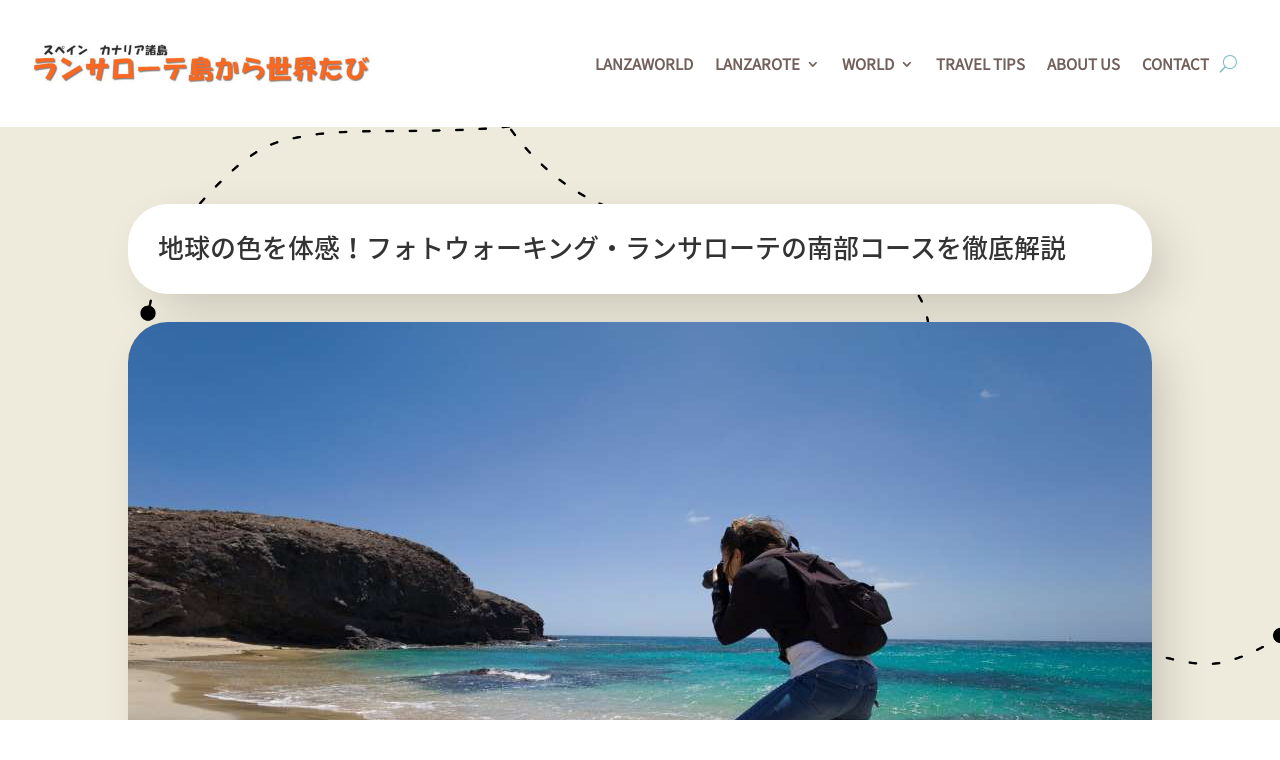

--- FILE ---
content_type: text/html; charset=UTF-8
request_url: https://www.lanzaworld.com/photowalking-lanzarote-south-tour/
body_size: 32927
content:
<!DOCTYPE html>
<html lang="ja">
<head>
	<meta charset="UTF-8" />
<meta http-equiv="X-UA-Compatible" content="IE=edge">
	<link rel="pingback" href="https://www.lanzaworld.com/xmlrpc.php" />

	<script type="text/javascript">
		document.documentElement.className = 'js';
	</script>
	
	<link rel="preconnect" href="https://fonts.gstatic.com" crossorigin /><style id="et-divi-userfonts">@font-face { font-family: "NotoSansJP-Regular"; font-display: swap;  src: url("https://www.lanzaworld.com/wp-content/uploads/et-fonts/NotoSansJP-Regular.ttf") format("truetype"); }</style><style id="et-builder-googlefonts-cached-inline">/* Original: https://fonts.googleapis.com/css?family=Amatic+SC:regular,700&#038;subset=latin,latin-ext&#038;display=swap *//* User Agent: Mozilla/5.0 (Unknown; Linux x86_64) AppleWebKit/538.1 (KHTML, like Gecko) Safari/538.1 Daum/4.1 */@font-face {font-family: 'Amatic SC';font-style: normal;font-weight: 400;font-display: swap;src: url(https://fonts.gstatic.com/s/amaticsc/v28/TUZyzwprpvBS1izr_vOEBOSa.ttf) format('truetype');}@font-face {font-family: 'Amatic SC';font-style: normal;font-weight: 700;font-display: swap;src: url(https://fonts.gstatic.com/s/amaticsc/v28/TUZ3zwprpvBS1izr_vOMscGKcLUH.ttf) format('truetype');}/* User Agent: Mozilla/5.0 (Windows NT 6.1; WOW64; rv:27.0) Gecko/20100101 Firefox/27.0 */@font-face {font-family: 'Amatic SC';font-style: normal;font-weight: 400;font-display: swap;src: url(https://fonts.gstatic.com/l/font?kit=TUZyzwprpvBS1izr_vOEBOSZ&skey=fb863bec8adba0c7&v=v28) format('woff');}@font-face {font-family: 'Amatic SC';font-style: normal;font-weight: 700;font-display: swap;src: url(https://fonts.gstatic.com/l/font?kit=TUZ3zwprpvBS1izr_vOMscGKcLUE&skey=f5c87b6211811ffa&v=v28) format('woff');}/* User Agent: Mozilla/5.0 (Windows NT 6.3; rv:39.0) Gecko/20100101 Firefox/39.0 */@font-face {font-family: 'Amatic SC';font-style: normal;font-weight: 400;font-display: swap;src: url(https://fonts.gstatic.com/s/amaticsc/v28/TUZyzwprpvBS1izr_vOEBOSf.woff2) format('woff2');}@font-face {font-family: 'Amatic SC';font-style: normal;font-weight: 700;font-display: swap;src: url(https://fonts.gstatic.com/s/amaticsc/v28/TUZ3zwprpvBS1izr_vOMscGKcLUC.woff2) format('woff2');}</style><meta name='robots' content='index, follow, max-image-preview:large, max-snippet:-1, max-video-preview:-1' />
<!-- Google tag (gtag.js) consent mode dataLayer added by Site Kit -->
<script type="text/javascript" id="google_gtagjs-js-consent-mode-data-layer">
/* <![CDATA[ */
window.dataLayer = window.dataLayer || [];function gtag(){dataLayer.push(arguments);}
gtag('consent', 'default', {"ad_personalization":"denied","ad_storage":"denied","ad_user_data":"denied","analytics_storage":"denied","functionality_storage":"denied","security_storage":"denied","personalization_storage":"denied","region":["AT","BE","BG","CH","CY","CZ","DE","DK","EE","ES","FI","FR","GB","GR","HR","HU","IE","IS","IT","LI","LT","LU","LV","MT","NL","NO","PL","PT","RO","SE","SI","SK"],"wait_for_update":500});
window._googlesitekitConsentCategoryMap = {"statistics":["analytics_storage"],"marketing":["ad_storage","ad_user_data","ad_personalization"],"functional":["functionality_storage","security_storage"],"preferences":["personalization_storage"]};
window._googlesitekitConsents = {"ad_personalization":"denied","ad_storage":"denied","ad_user_data":"denied","analytics_storage":"denied","functionality_storage":"denied","security_storage":"denied","personalization_storage":"denied","region":["AT","BE","BG","CH","CY","CZ","DE","DK","EE","ES","FI","FR","GB","GR","HR","HU","IE","IS","IT","LI","LT","LU","LV","MT","NL","NO","PL","PT","RO","SE","SI","SK"],"wait_for_update":500};
/* ]]> */
</script>
<!-- Google タグ (gtag.js) の終了同意モード dataLayer が Site Kit によって追加されました -->

	<!-- This site is optimized with the Yoast SEO plugin v26.6 - https://yoast.com/wordpress/plugins/seo/ -->
	<title>地球の色を体感！フォトウォーキング・ランサローテ南部コースを徹底解説</title>
	<meta name="description" content="まずは王道ルートでランサローテ島の主要な必見スポットを効率よく観光！大自然が創り出すあなたのためだけの景色、色に出会える1日！絶景ビーチや緑に輝く湖、赤紫に輝く塩田など色が満喫できます。ツアーの内容、当日の流れから参加者のレビューまで、日本語OKなフォトツアー南部コースが丸わかりです。" />
	<link rel="canonical" href="https://www.lanzaworld.com/photowalking-lanzarote-south-tour/" />
	<meta property="og:locale" content="ja_JP" />
	<meta property="og:type" content="article" />
	<meta property="og:title" content="地球の色を体感！フォトウォーキング・ランサローテ南部コースを徹底解説" />
	<meta property="og:description" content="まずは王道ルートでランサローテ島の主要な必見スポットを効率よく観光！大自然が創り出すあなたのためだけの景色、色に出会える1日！絶景ビーチや緑に輝く湖、赤紫に輝く塩田など色が満喫できます。ツアーの内容、当日の流れから参加者のレビューまで、日本語OKなフォトツアー南部コースが丸わかりです。" />
	<meta property="og:url" content="https://www.lanzaworld.com/photowalking-lanzarote-south-tour/" />
	<meta property="og:site_name" content="Lanzaworld" />
	<meta property="article:published_time" content="2022-05-25T12:00:00+00:00" />
	<meta property="article:modified_time" content="2024-11-24T22:39:01+00:00" />
	<meta property="og:image" content="https://www.lanzaworld.com/wp-content/uploads/papagayo-beach-with-camera-girl-lanzarote.jpg" />
	<meta property="og:image:width" content="1024" />
	<meta property="og:image:height" content="681" />
	<meta property="og:image:type" content="image/jpeg" />
	<meta name="author" content="miki" />
	<meta name="twitter:card" content="summary_large_image" />
	<meta name="twitter:label1" content="執筆者" />
	<meta name="twitter:data1" content="miki" />
	<meta name="twitter:label2" content="推定読み取り時間" />
	<meta name="twitter:data2" content="15分" />
	<script type="application/ld+json" class="yoast-schema-graph">{"@context":"https://schema.org","@graph":[{"@type":"Article","@id":"https://www.lanzaworld.com/photowalking-lanzarote-south-tour/#article","isPartOf":{"@id":"https://www.lanzaworld.com/photowalking-lanzarote-south-tour/"},"author":{"name":"miki","@id":"https://www.lanzaworld.com/#/schema/person/a9df26ca87f3da689111f51f97f76848"},"headline":"地球の色を体感！フォトウォーキング・ランサローテの南部コースを徹底解説","datePublished":"2022-05-25T12:00:00+00:00","dateModified":"2024-11-24T22:39:01+00:00","mainEntityOfPage":{"@id":"https://www.lanzaworld.com/photowalking-lanzarote-south-tour/"},"wordCount":50,"publisher":{"@id":"https://www.lanzaworld.com/#organization"},"image":{"@id":"https://www.lanzaworld.com/photowalking-lanzarote-south-tour/#primaryimage"},"thumbnailUrl":"https://www.lanzaworld.com/wp-content/uploads/papagayo-beach-with-camera-girl-lanzarote.jpg","articleSection":["フォトツアー"],"inLanguage":"ja"},{"@type":"WebPage","@id":"https://www.lanzaworld.com/photowalking-lanzarote-south-tour/","url":"https://www.lanzaworld.com/photowalking-lanzarote-south-tour/","name":"地球の色を体感！フォトウォーキング・ランサローテ南部コースを徹底解説","isPartOf":{"@id":"https://www.lanzaworld.com/#website"},"primaryImageOfPage":{"@id":"https://www.lanzaworld.com/photowalking-lanzarote-south-tour/#primaryimage"},"image":{"@id":"https://www.lanzaworld.com/photowalking-lanzarote-south-tour/#primaryimage"},"thumbnailUrl":"https://www.lanzaworld.com/wp-content/uploads/papagayo-beach-with-camera-girl-lanzarote.jpg","datePublished":"2022-05-25T12:00:00+00:00","dateModified":"2024-11-24T22:39:01+00:00","description":"まずは王道ルートでランサローテ島の主要な必見スポットを効率よく観光！大自然が創り出すあなたのためだけの景色、色に出会える1日！絶景ビーチや緑に輝く湖、赤紫に輝く塩田など色が満喫できます。ツアーの内容、当日の流れから参加者のレビューまで、日本語OKなフォトツアー南部コースが丸わかりです。","breadcrumb":{"@id":"https://www.lanzaworld.com/photowalking-lanzarote-south-tour/#breadcrumb"},"inLanguage":"ja","potentialAction":[{"@type":"ReadAction","target":["https://www.lanzaworld.com/photowalking-lanzarote-south-tour/"]}]},{"@type":"ImageObject","inLanguage":"ja","@id":"https://www.lanzaworld.com/photowalking-lanzarote-south-tour/#primaryimage","url":"https://www.lanzaworld.com/wp-content/uploads/papagayo-beach-with-camera-girl-lanzarote.jpg","contentUrl":"https://www.lanzaworld.com/wp-content/uploads/papagayo-beach-with-camera-girl-lanzarote.jpg","width":1024,"height":681,"caption":"スペイン・カナリア諸島ランサローテ島のビーチを撮影する女性"},{"@type":"BreadcrumbList","@id":"https://www.lanzaworld.com/photowalking-lanzarote-south-tour/#breadcrumb","itemListElement":[{"@type":"ListItem","position":1,"name":"Home","item":"https://www.lanzaworld.com/"},{"@type":"ListItem","position":2,"name":"Lanzarote","item":"https://www.lanzaworld.com/lanzarote/"},{"@type":"ListItem","position":3,"name":"フォトツアー","item":"https://www.lanzaworld.com/lanzarote/lanzarote-photowalking/"},{"@type":"ListItem","position":4,"name":"地球の色を体感！フォトウォーキング・ランサローテの南部コースを徹底解説"}]},{"@type":"WebSite","@id":"https://www.lanzaworld.com/#website","url":"https://www.lanzaworld.com/","name":"Lanzaworld","description":"ランサローテ島について知っておくべきことすべて","publisher":{"@id":"https://www.lanzaworld.com/#organization"},"potentialAction":[{"@type":"SearchAction","target":{"@type":"EntryPoint","urlTemplate":"https://www.lanzaworld.com/?s={search_term_string}"},"query-input":{"@type":"PropertyValueSpecification","valueRequired":true,"valueName":"search_term_string"}}],"inLanguage":"ja"},{"@type":"Organization","@id":"https://www.lanzaworld.com/#organization","name":"Lanzaworld","url":"https://www.lanzaworld.com/","logo":{"@type":"ImageObject","inLanguage":"ja","@id":"https://www.lanzaworld.com/#/schema/logo/image/","url":"https://www.lanzaworld.com/wp-content/uploads/logo-lanzaworld-2.jpg","contentUrl":"https://www.lanzaworld.com/wp-content/uploads/logo-lanzaworld-2.jpg","width":863,"height":104,"caption":"Lanzaworld"},"image":{"@id":"https://www.lanzaworld.com/#/schema/logo/image/"}},{"@type":"Person","@id":"https://www.lanzaworld.com/#/schema/person/a9df26ca87f3da689111f51f97f76848","name":"miki","image":{"@type":"ImageObject","inLanguage":"ja","@id":"https://www.lanzaworld.com/#/schema/person/image/","url":"https://secure.gravatar.com/avatar/757b43a3ed3e9144d3b41e4553f111dc311b281c8acb2ce79bc5c911de6a84a0?s=96&d=mm&r=g","contentUrl":"https://secure.gravatar.com/avatar/757b43a3ed3e9144d3b41e4553f111dc311b281c8acb2ce79bc5c911de6a84a0?s=96&d=mm&r=g","caption":"miki"}}]}</script>
	<!-- / Yoast SEO plugin. -->


<link rel='dns-prefetch' href='//www.googletagmanager.com' />
<link rel='dns-prefetch' href='//fonts.googleapis.com' />
<link rel="alternate" type="application/rss+xml" title="Lanzaworld &raquo; フィード" href="https://www.lanzaworld.com/feed/" />
<link rel="alternate" type="application/rss+xml" title="Lanzaworld &raquo; コメントフィード" href="https://www.lanzaworld.com/comments/feed/" />
<link rel="alternate" title="oEmbed (JSON)" type="application/json+oembed" href="https://www.lanzaworld.com/wp-json/oembed/1.0/embed?url=https%3A%2F%2Fwww.lanzaworld.com%2Fphotowalking-lanzarote-south-tour%2F" />
<link rel="alternate" title="oEmbed (XML)" type="text/xml+oembed" href="https://www.lanzaworld.com/wp-json/oembed/1.0/embed?url=https%3A%2F%2Fwww.lanzaworld.com%2Fphotowalking-lanzarote-south-tour%2F&#038;format=xml" />
<meta content="divi-child v.1.0.0" name="generator"/><style id='wp-emoji-styles-inline-css' type='text/css'>

	img.wp-smiley, img.emoji {
		display: inline !important;
		border: none !important;
		box-shadow: none !important;
		height: 1em !important;
		width: 1em !important;
		margin: 0 0.07em !important;
		vertical-align: -0.1em !important;
		background: none !important;
		padding: 0 !important;
	}
/*# sourceURL=wp-emoji-styles-inline-css */
</style>
<style id='wp-block-library-inline-css' type='text/css'>
:root{--wp-block-synced-color:#7a00df;--wp-block-synced-color--rgb:122,0,223;--wp-bound-block-color:var(--wp-block-synced-color);--wp-editor-canvas-background:#ddd;--wp-admin-theme-color:#007cba;--wp-admin-theme-color--rgb:0,124,186;--wp-admin-theme-color-darker-10:#006ba1;--wp-admin-theme-color-darker-10--rgb:0,107,160.5;--wp-admin-theme-color-darker-20:#005a87;--wp-admin-theme-color-darker-20--rgb:0,90,135;--wp-admin-border-width-focus:2px}@media (min-resolution:192dpi){:root{--wp-admin-border-width-focus:1.5px}}.wp-element-button{cursor:pointer}:root .has-very-light-gray-background-color{background-color:#eee}:root .has-very-dark-gray-background-color{background-color:#313131}:root .has-very-light-gray-color{color:#eee}:root .has-very-dark-gray-color{color:#313131}:root .has-vivid-green-cyan-to-vivid-cyan-blue-gradient-background{background:linear-gradient(135deg,#00d084,#0693e3)}:root .has-purple-crush-gradient-background{background:linear-gradient(135deg,#34e2e4,#4721fb 50%,#ab1dfe)}:root .has-hazy-dawn-gradient-background{background:linear-gradient(135deg,#faaca8,#dad0ec)}:root .has-subdued-olive-gradient-background{background:linear-gradient(135deg,#fafae1,#67a671)}:root .has-atomic-cream-gradient-background{background:linear-gradient(135deg,#fdd79a,#004a59)}:root .has-nightshade-gradient-background{background:linear-gradient(135deg,#330968,#31cdcf)}:root .has-midnight-gradient-background{background:linear-gradient(135deg,#020381,#2874fc)}:root{--wp--preset--font-size--normal:16px;--wp--preset--font-size--huge:42px}.has-regular-font-size{font-size:1em}.has-larger-font-size{font-size:2.625em}.has-normal-font-size{font-size:var(--wp--preset--font-size--normal)}.has-huge-font-size{font-size:var(--wp--preset--font-size--huge)}.has-text-align-center{text-align:center}.has-text-align-left{text-align:left}.has-text-align-right{text-align:right}.has-fit-text{white-space:nowrap!important}#end-resizable-editor-section{display:none}.aligncenter{clear:both}.items-justified-left{justify-content:flex-start}.items-justified-center{justify-content:center}.items-justified-right{justify-content:flex-end}.items-justified-space-between{justify-content:space-between}.screen-reader-text{border:0;clip-path:inset(50%);height:1px;margin:-1px;overflow:hidden;padding:0;position:absolute;width:1px;word-wrap:normal!important}.screen-reader-text:focus{background-color:#ddd;clip-path:none;color:#444;display:block;font-size:1em;height:auto;left:5px;line-height:normal;padding:15px 23px 14px;text-decoration:none;top:5px;width:auto;z-index:100000}html :where(.has-border-color){border-style:solid}html :where([style*=border-top-color]){border-top-style:solid}html :where([style*=border-right-color]){border-right-style:solid}html :where([style*=border-bottom-color]){border-bottom-style:solid}html :where([style*=border-left-color]){border-left-style:solid}html :where([style*=border-width]){border-style:solid}html :where([style*=border-top-width]){border-top-style:solid}html :where([style*=border-right-width]){border-right-style:solid}html :where([style*=border-bottom-width]){border-bottom-style:solid}html :where([style*=border-left-width]){border-left-style:solid}html :where(img[class*=wp-image-]){height:auto;max-width:100%}:where(figure){margin:0 0 1em}html :where(.is-position-sticky){--wp-admin--admin-bar--position-offset:var(--wp-admin--admin-bar--height,0px)}@media screen and (max-width:600px){html :where(.is-position-sticky){--wp-admin--admin-bar--position-offset:0px}}

/*# sourceURL=wp-block-library-inline-css */
</style><style id='wp-block-button-inline-css' type='text/css'>
.wp-block-button__link{align-content:center;box-sizing:border-box;cursor:pointer;display:inline-block;height:100%;text-align:center;word-break:break-word}.wp-block-button__link.aligncenter{text-align:center}.wp-block-button__link.alignright{text-align:right}:where(.wp-block-button__link){border-radius:9999px;box-shadow:none;padding:calc(.667em + 2px) calc(1.333em + 2px);text-decoration:none}.wp-block-button[style*=text-decoration] .wp-block-button__link{text-decoration:inherit}.wp-block-buttons>.wp-block-button.has-custom-width{max-width:none}.wp-block-buttons>.wp-block-button.has-custom-width .wp-block-button__link{width:100%}.wp-block-buttons>.wp-block-button.has-custom-font-size .wp-block-button__link{font-size:inherit}.wp-block-buttons>.wp-block-button.wp-block-button__width-25{width:calc(25% - var(--wp--style--block-gap, .5em)*.75)}.wp-block-buttons>.wp-block-button.wp-block-button__width-50{width:calc(50% - var(--wp--style--block-gap, .5em)*.5)}.wp-block-buttons>.wp-block-button.wp-block-button__width-75{width:calc(75% - var(--wp--style--block-gap, .5em)*.25)}.wp-block-buttons>.wp-block-button.wp-block-button__width-100{flex-basis:100%;width:100%}.wp-block-buttons.is-vertical>.wp-block-button.wp-block-button__width-25{width:25%}.wp-block-buttons.is-vertical>.wp-block-button.wp-block-button__width-50{width:50%}.wp-block-buttons.is-vertical>.wp-block-button.wp-block-button__width-75{width:75%}.wp-block-button.is-style-squared,.wp-block-button__link.wp-block-button.is-style-squared{border-radius:0}.wp-block-button.no-border-radius,.wp-block-button__link.no-border-radius{border-radius:0!important}:root :where(.wp-block-button .wp-block-button__link.is-style-outline),:root :where(.wp-block-button.is-style-outline>.wp-block-button__link){border:2px solid;padding:.667em 1.333em}:root :where(.wp-block-button .wp-block-button__link.is-style-outline:not(.has-text-color)),:root :where(.wp-block-button.is-style-outline>.wp-block-button__link:not(.has-text-color)){color:currentColor}:root :where(.wp-block-button .wp-block-button__link.is-style-outline:not(.has-background)),:root :where(.wp-block-button.is-style-outline>.wp-block-button__link:not(.has-background)){background-color:initial;background-image:none}
/*# sourceURL=https://www.lanzaworld.com/wp-includes/blocks/button/style.min.css */
</style>
<style id='wp-block-gallery-inline-css' type='text/css'>
.blocks-gallery-grid:not(.has-nested-images),.wp-block-gallery:not(.has-nested-images){display:flex;flex-wrap:wrap;list-style-type:none;margin:0;padding:0}.blocks-gallery-grid:not(.has-nested-images) .blocks-gallery-image,.blocks-gallery-grid:not(.has-nested-images) .blocks-gallery-item,.wp-block-gallery:not(.has-nested-images) .blocks-gallery-image,.wp-block-gallery:not(.has-nested-images) .blocks-gallery-item{display:flex;flex-direction:column;flex-grow:1;justify-content:center;margin:0 1em 1em 0;position:relative;width:calc(50% - 1em)}.blocks-gallery-grid:not(.has-nested-images) .blocks-gallery-image:nth-of-type(2n),.blocks-gallery-grid:not(.has-nested-images) .blocks-gallery-item:nth-of-type(2n),.wp-block-gallery:not(.has-nested-images) .blocks-gallery-image:nth-of-type(2n),.wp-block-gallery:not(.has-nested-images) .blocks-gallery-item:nth-of-type(2n){margin-right:0}.blocks-gallery-grid:not(.has-nested-images) .blocks-gallery-image figure,.blocks-gallery-grid:not(.has-nested-images) .blocks-gallery-item figure,.wp-block-gallery:not(.has-nested-images) .blocks-gallery-image figure,.wp-block-gallery:not(.has-nested-images) .blocks-gallery-item figure{align-items:flex-end;display:flex;height:100%;justify-content:flex-start;margin:0}.blocks-gallery-grid:not(.has-nested-images) .blocks-gallery-image img,.blocks-gallery-grid:not(.has-nested-images) .blocks-gallery-item img,.wp-block-gallery:not(.has-nested-images) .blocks-gallery-image img,.wp-block-gallery:not(.has-nested-images) .blocks-gallery-item img{display:block;height:auto;max-width:100%;width:auto}.blocks-gallery-grid:not(.has-nested-images) .blocks-gallery-image figcaption,.blocks-gallery-grid:not(.has-nested-images) .blocks-gallery-item figcaption,.wp-block-gallery:not(.has-nested-images) .blocks-gallery-image figcaption,.wp-block-gallery:not(.has-nested-images) .blocks-gallery-item figcaption{background:linear-gradient(0deg,#000000b3,#0000004d 70%,#0000);bottom:0;box-sizing:border-box;color:#fff;font-size:.8em;margin:0;max-height:100%;overflow:auto;padding:3em .77em .7em;position:absolute;text-align:center;width:100%;z-index:2}.blocks-gallery-grid:not(.has-nested-images) .blocks-gallery-image figcaption img,.blocks-gallery-grid:not(.has-nested-images) .blocks-gallery-item figcaption img,.wp-block-gallery:not(.has-nested-images) .blocks-gallery-image figcaption img,.wp-block-gallery:not(.has-nested-images) .blocks-gallery-item figcaption img{display:inline}.blocks-gallery-grid:not(.has-nested-images) figcaption,.wp-block-gallery:not(.has-nested-images) figcaption{flex-grow:1}.blocks-gallery-grid:not(.has-nested-images).is-cropped .blocks-gallery-image a,.blocks-gallery-grid:not(.has-nested-images).is-cropped .blocks-gallery-image img,.blocks-gallery-grid:not(.has-nested-images).is-cropped .blocks-gallery-item a,.blocks-gallery-grid:not(.has-nested-images).is-cropped .blocks-gallery-item img,.wp-block-gallery:not(.has-nested-images).is-cropped .blocks-gallery-image a,.wp-block-gallery:not(.has-nested-images).is-cropped .blocks-gallery-image img,.wp-block-gallery:not(.has-nested-images).is-cropped .blocks-gallery-item a,.wp-block-gallery:not(.has-nested-images).is-cropped .blocks-gallery-item img{flex:1;height:100%;object-fit:cover;width:100%}.blocks-gallery-grid:not(.has-nested-images).columns-1 .blocks-gallery-image,.blocks-gallery-grid:not(.has-nested-images).columns-1 .blocks-gallery-item,.wp-block-gallery:not(.has-nested-images).columns-1 .blocks-gallery-image,.wp-block-gallery:not(.has-nested-images).columns-1 .blocks-gallery-item{margin-right:0;width:100%}@media (min-width:600px){.blocks-gallery-grid:not(.has-nested-images).columns-3 .blocks-gallery-image,.blocks-gallery-grid:not(.has-nested-images).columns-3 .blocks-gallery-item,.wp-block-gallery:not(.has-nested-images).columns-3 .blocks-gallery-image,.wp-block-gallery:not(.has-nested-images).columns-3 .blocks-gallery-item{margin-right:1em;width:calc(33.33333% - .66667em)}.blocks-gallery-grid:not(.has-nested-images).columns-4 .blocks-gallery-image,.blocks-gallery-grid:not(.has-nested-images).columns-4 .blocks-gallery-item,.wp-block-gallery:not(.has-nested-images).columns-4 .blocks-gallery-image,.wp-block-gallery:not(.has-nested-images).columns-4 .blocks-gallery-item{margin-right:1em;width:calc(25% - .75em)}.blocks-gallery-grid:not(.has-nested-images).columns-5 .blocks-gallery-image,.blocks-gallery-grid:not(.has-nested-images).columns-5 .blocks-gallery-item,.wp-block-gallery:not(.has-nested-images).columns-5 .blocks-gallery-image,.wp-block-gallery:not(.has-nested-images).columns-5 .blocks-gallery-item{margin-right:1em;width:calc(20% - .8em)}.blocks-gallery-grid:not(.has-nested-images).columns-6 .blocks-gallery-image,.blocks-gallery-grid:not(.has-nested-images).columns-6 .blocks-gallery-item,.wp-block-gallery:not(.has-nested-images).columns-6 .blocks-gallery-image,.wp-block-gallery:not(.has-nested-images).columns-6 .blocks-gallery-item{margin-right:1em;width:calc(16.66667% - .83333em)}.blocks-gallery-grid:not(.has-nested-images).columns-7 .blocks-gallery-image,.blocks-gallery-grid:not(.has-nested-images).columns-7 .blocks-gallery-item,.wp-block-gallery:not(.has-nested-images).columns-7 .blocks-gallery-image,.wp-block-gallery:not(.has-nested-images).columns-7 .blocks-gallery-item{margin-right:1em;width:calc(14.28571% - .85714em)}.blocks-gallery-grid:not(.has-nested-images).columns-8 .blocks-gallery-image,.blocks-gallery-grid:not(.has-nested-images).columns-8 .blocks-gallery-item,.wp-block-gallery:not(.has-nested-images).columns-8 .blocks-gallery-image,.wp-block-gallery:not(.has-nested-images).columns-8 .blocks-gallery-item{margin-right:1em;width:calc(12.5% - .875em)}.blocks-gallery-grid:not(.has-nested-images).columns-1 .blocks-gallery-image:nth-of-type(1n),.blocks-gallery-grid:not(.has-nested-images).columns-1 .blocks-gallery-item:nth-of-type(1n),.blocks-gallery-grid:not(.has-nested-images).columns-2 .blocks-gallery-image:nth-of-type(2n),.blocks-gallery-grid:not(.has-nested-images).columns-2 .blocks-gallery-item:nth-of-type(2n),.blocks-gallery-grid:not(.has-nested-images).columns-3 .blocks-gallery-image:nth-of-type(3n),.blocks-gallery-grid:not(.has-nested-images).columns-3 .blocks-gallery-item:nth-of-type(3n),.blocks-gallery-grid:not(.has-nested-images).columns-4 .blocks-gallery-image:nth-of-type(4n),.blocks-gallery-grid:not(.has-nested-images).columns-4 .blocks-gallery-item:nth-of-type(4n),.blocks-gallery-grid:not(.has-nested-images).columns-5 .blocks-gallery-image:nth-of-type(5n),.blocks-gallery-grid:not(.has-nested-images).columns-5 .blocks-gallery-item:nth-of-type(5n),.blocks-gallery-grid:not(.has-nested-images).columns-6 .blocks-gallery-image:nth-of-type(6n),.blocks-gallery-grid:not(.has-nested-images).columns-6 .blocks-gallery-item:nth-of-type(6n),.blocks-gallery-grid:not(.has-nested-images).columns-7 .blocks-gallery-image:nth-of-type(7n),.blocks-gallery-grid:not(.has-nested-images).columns-7 .blocks-gallery-item:nth-of-type(7n),.blocks-gallery-grid:not(.has-nested-images).columns-8 .blocks-gallery-image:nth-of-type(8n),.blocks-gallery-grid:not(.has-nested-images).columns-8 .blocks-gallery-item:nth-of-type(8n),.wp-block-gallery:not(.has-nested-images).columns-1 .blocks-gallery-image:nth-of-type(1n),.wp-block-gallery:not(.has-nested-images).columns-1 .blocks-gallery-item:nth-of-type(1n),.wp-block-gallery:not(.has-nested-images).columns-2 .blocks-gallery-image:nth-of-type(2n),.wp-block-gallery:not(.has-nested-images).columns-2 .blocks-gallery-item:nth-of-type(2n),.wp-block-gallery:not(.has-nested-images).columns-3 .blocks-gallery-image:nth-of-type(3n),.wp-block-gallery:not(.has-nested-images).columns-3 .blocks-gallery-item:nth-of-type(3n),.wp-block-gallery:not(.has-nested-images).columns-4 .blocks-gallery-image:nth-of-type(4n),.wp-block-gallery:not(.has-nested-images).columns-4 .blocks-gallery-item:nth-of-type(4n),.wp-block-gallery:not(.has-nested-images).columns-5 .blocks-gallery-image:nth-of-type(5n),.wp-block-gallery:not(.has-nested-images).columns-5 .blocks-gallery-item:nth-of-type(5n),.wp-block-gallery:not(.has-nested-images).columns-6 .blocks-gallery-image:nth-of-type(6n),.wp-block-gallery:not(.has-nested-images).columns-6 .blocks-gallery-item:nth-of-type(6n),.wp-block-gallery:not(.has-nested-images).columns-7 .blocks-gallery-image:nth-of-type(7n),.wp-block-gallery:not(.has-nested-images).columns-7 .blocks-gallery-item:nth-of-type(7n),.wp-block-gallery:not(.has-nested-images).columns-8 .blocks-gallery-image:nth-of-type(8n),.wp-block-gallery:not(.has-nested-images).columns-8 .blocks-gallery-item:nth-of-type(8n){margin-right:0}}.blocks-gallery-grid:not(.has-nested-images) .blocks-gallery-image:last-child,.blocks-gallery-grid:not(.has-nested-images) .blocks-gallery-item:last-child,.wp-block-gallery:not(.has-nested-images) .blocks-gallery-image:last-child,.wp-block-gallery:not(.has-nested-images) .blocks-gallery-item:last-child{margin-right:0}.blocks-gallery-grid:not(.has-nested-images).alignleft,.blocks-gallery-grid:not(.has-nested-images).alignright,.wp-block-gallery:not(.has-nested-images).alignleft,.wp-block-gallery:not(.has-nested-images).alignright{max-width:420px;width:100%}.blocks-gallery-grid:not(.has-nested-images).aligncenter .blocks-gallery-item figure,.wp-block-gallery:not(.has-nested-images).aligncenter .blocks-gallery-item figure{justify-content:center}.wp-block-gallery:not(.is-cropped) .blocks-gallery-item{align-self:flex-start}figure.wp-block-gallery.has-nested-images{align-items:normal}.wp-block-gallery.has-nested-images figure.wp-block-image:not(#individual-image){margin:0;width:calc(50% - var(--wp--style--unstable-gallery-gap, 16px)/2)}.wp-block-gallery.has-nested-images figure.wp-block-image{box-sizing:border-box;display:flex;flex-direction:column;flex-grow:1;justify-content:center;max-width:100%;position:relative}.wp-block-gallery.has-nested-images figure.wp-block-image>a,.wp-block-gallery.has-nested-images figure.wp-block-image>div{flex-direction:column;flex-grow:1;margin:0}.wp-block-gallery.has-nested-images figure.wp-block-image img{display:block;height:auto;max-width:100%!important;width:auto}.wp-block-gallery.has-nested-images figure.wp-block-image figcaption,.wp-block-gallery.has-nested-images figure.wp-block-image:has(figcaption):before{bottom:0;left:0;max-height:100%;position:absolute;right:0}.wp-block-gallery.has-nested-images figure.wp-block-image:has(figcaption):before{backdrop-filter:blur(3px);content:"";height:100%;-webkit-mask-image:linear-gradient(0deg,#000 20%,#0000);mask-image:linear-gradient(0deg,#000 20%,#0000);max-height:40%;pointer-events:none}.wp-block-gallery.has-nested-images figure.wp-block-image figcaption{box-sizing:border-box;color:#fff;font-size:13px;margin:0;overflow:auto;padding:1em;text-align:center;text-shadow:0 0 1.5px #000}.wp-block-gallery.has-nested-images figure.wp-block-image figcaption::-webkit-scrollbar{height:12px;width:12px}.wp-block-gallery.has-nested-images figure.wp-block-image figcaption::-webkit-scrollbar-track{background-color:initial}.wp-block-gallery.has-nested-images figure.wp-block-image figcaption::-webkit-scrollbar-thumb{background-clip:padding-box;background-color:initial;border:3px solid #0000;border-radius:8px}.wp-block-gallery.has-nested-images figure.wp-block-image figcaption:focus-within::-webkit-scrollbar-thumb,.wp-block-gallery.has-nested-images figure.wp-block-image figcaption:focus::-webkit-scrollbar-thumb,.wp-block-gallery.has-nested-images figure.wp-block-image figcaption:hover::-webkit-scrollbar-thumb{background-color:#fffc}.wp-block-gallery.has-nested-images figure.wp-block-image figcaption{scrollbar-color:#0000 #0000;scrollbar-gutter:stable both-edges;scrollbar-width:thin}.wp-block-gallery.has-nested-images figure.wp-block-image figcaption:focus,.wp-block-gallery.has-nested-images figure.wp-block-image figcaption:focus-within,.wp-block-gallery.has-nested-images figure.wp-block-image figcaption:hover{scrollbar-color:#fffc #0000}.wp-block-gallery.has-nested-images figure.wp-block-image figcaption{will-change:transform}@media (hover:none){.wp-block-gallery.has-nested-images figure.wp-block-image figcaption{scrollbar-color:#fffc #0000}}.wp-block-gallery.has-nested-images figure.wp-block-image figcaption{background:linear-gradient(0deg,#0006,#0000)}.wp-block-gallery.has-nested-images figure.wp-block-image figcaption img{display:inline}.wp-block-gallery.has-nested-images figure.wp-block-image figcaption a{color:inherit}.wp-block-gallery.has-nested-images figure.wp-block-image.has-custom-border img{box-sizing:border-box}.wp-block-gallery.has-nested-images figure.wp-block-image.has-custom-border>a,.wp-block-gallery.has-nested-images figure.wp-block-image.has-custom-border>div,.wp-block-gallery.has-nested-images figure.wp-block-image.is-style-rounded>a,.wp-block-gallery.has-nested-images figure.wp-block-image.is-style-rounded>div{flex:1 1 auto}.wp-block-gallery.has-nested-images figure.wp-block-image.has-custom-border figcaption,.wp-block-gallery.has-nested-images figure.wp-block-image.is-style-rounded figcaption{background:none;color:inherit;flex:initial;margin:0;padding:10px 10px 9px;position:relative;text-shadow:none}.wp-block-gallery.has-nested-images figure.wp-block-image.has-custom-border:before,.wp-block-gallery.has-nested-images figure.wp-block-image.is-style-rounded:before{content:none}.wp-block-gallery.has-nested-images figcaption{flex-basis:100%;flex-grow:1;text-align:center}.wp-block-gallery.has-nested-images:not(.is-cropped) figure.wp-block-image:not(#individual-image){margin-bottom:auto;margin-top:0}.wp-block-gallery.has-nested-images.is-cropped figure.wp-block-image:not(#individual-image){align-self:inherit}.wp-block-gallery.has-nested-images.is-cropped figure.wp-block-image:not(#individual-image)>a,.wp-block-gallery.has-nested-images.is-cropped figure.wp-block-image:not(#individual-image)>div:not(.components-drop-zone){display:flex}.wp-block-gallery.has-nested-images.is-cropped figure.wp-block-image:not(#individual-image) a,.wp-block-gallery.has-nested-images.is-cropped figure.wp-block-image:not(#individual-image) img{flex:1 0 0%;height:100%;object-fit:cover;width:100%}.wp-block-gallery.has-nested-images.columns-1 figure.wp-block-image:not(#individual-image){width:100%}@media (min-width:600px){.wp-block-gallery.has-nested-images.columns-3 figure.wp-block-image:not(#individual-image){width:calc(33.33333% - var(--wp--style--unstable-gallery-gap, 16px)*.66667)}.wp-block-gallery.has-nested-images.columns-4 figure.wp-block-image:not(#individual-image){width:calc(25% - var(--wp--style--unstable-gallery-gap, 16px)*.75)}.wp-block-gallery.has-nested-images.columns-5 figure.wp-block-image:not(#individual-image){width:calc(20% - var(--wp--style--unstable-gallery-gap, 16px)*.8)}.wp-block-gallery.has-nested-images.columns-6 figure.wp-block-image:not(#individual-image){width:calc(16.66667% - var(--wp--style--unstable-gallery-gap, 16px)*.83333)}.wp-block-gallery.has-nested-images.columns-7 figure.wp-block-image:not(#individual-image){width:calc(14.28571% - var(--wp--style--unstable-gallery-gap, 16px)*.85714)}.wp-block-gallery.has-nested-images.columns-8 figure.wp-block-image:not(#individual-image){width:calc(12.5% - var(--wp--style--unstable-gallery-gap, 16px)*.875)}.wp-block-gallery.has-nested-images.columns-default figure.wp-block-image:not(#individual-image){width:calc(33.33% - var(--wp--style--unstable-gallery-gap, 16px)*.66667)}.wp-block-gallery.has-nested-images.columns-default figure.wp-block-image:not(#individual-image):first-child:nth-last-child(2),.wp-block-gallery.has-nested-images.columns-default figure.wp-block-image:not(#individual-image):first-child:nth-last-child(2)~figure.wp-block-image:not(#individual-image){width:calc(50% - var(--wp--style--unstable-gallery-gap, 16px)*.5)}.wp-block-gallery.has-nested-images.columns-default figure.wp-block-image:not(#individual-image):first-child:last-child{width:100%}}.wp-block-gallery.has-nested-images.alignleft,.wp-block-gallery.has-nested-images.alignright{max-width:420px;width:100%}.wp-block-gallery.has-nested-images.aligncenter{justify-content:center}
/*# sourceURL=https://www.lanzaworld.com/wp-includes/blocks/gallery/style.min.css */
</style>
<style id='wp-block-gallery-theme-inline-css' type='text/css'>
.blocks-gallery-caption{color:#555;font-size:13px;text-align:center}.is-dark-theme .blocks-gallery-caption{color:#ffffffa6}
/*# sourceURL=https://www.lanzaworld.com/wp-includes/blocks/gallery/theme.min.css */
</style>
<style id='wp-block-heading-inline-css' type='text/css'>
h1:where(.wp-block-heading).has-background,h2:where(.wp-block-heading).has-background,h3:where(.wp-block-heading).has-background,h4:where(.wp-block-heading).has-background,h5:where(.wp-block-heading).has-background,h6:where(.wp-block-heading).has-background{padding:1.25em 2.375em}h1.has-text-align-left[style*=writing-mode]:where([style*=vertical-lr]),h1.has-text-align-right[style*=writing-mode]:where([style*=vertical-rl]),h2.has-text-align-left[style*=writing-mode]:where([style*=vertical-lr]),h2.has-text-align-right[style*=writing-mode]:where([style*=vertical-rl]),h3.has-text-align-left[style*=writing-mode]:where([style*=vertical-lr]),h3.has-text-align-right[style*=writing-mode]:where([style*=vertical-rl]),h4.has-text-align-left[style*=writing-mode]:where([style*=vertical-lr]),h4.has-text-align-right[style*=writing-mode]:where([style*=vertical-rl]),h5.has-text-align-left[style*=writing-mode]:where([style*=vertical-lr]),h5.has-text-align-right[style*=writing-mode]:where([style*=vertical-rl]),h6.has-text-align-left[style*=writing-mode]:where([style*=vertical-lr]),h6.has-text-align-right[style*=writing-mode]:where([style*=vertical-rl]){rotate:180deg}
/*# sourceURL=https://www.lanzaworld.com/wp-includes/blocks/heading/style.min.css */
</style>
<style id='wp-block-image-inline-css' type='text/css'>
.wp-block-image>a,.wp-block-image>figure>a{display:inline-block}.wp-block-image img{box-sizing:border-box;height:auto;max-width:100%;vertical-align:bottom}@media not (prefers-reduced-motion){.wp-block-image img.hide{visibility:hidden}.wp-block-image img.show{animation:show-content-image .4s}}.wp-block-image[style*=border-radius] img,.wp-block-image[style*=border-radius]>a{border-radius:inherit}.wp-block-image.has-custom-border img{box-sizing:border-box}.wp-block-image.aligncenter{text-align:center}.wp-block-image.alignfull>a,.wp-block-image.alignwide>a{width:100%}.wp-block-image.alignfull img,.wp-block-image.alignwide img{height:auto;width:100%}.wp-block-image .aligncenter,.wp-block-image .alignleft,.wp-block-image .alignright,.wp-block-image.aligncenter,.wp-block-image.alignleft,.wp-block-image.alignright{display:table}.wp-block-image .aligncenter>figcaption,.wp-block-image .alignleft>figcaption,.wp-block-image .alignright>figcaption,.wp-block-image.aligncenter>figcaption,.wp-block-image.alignleft>figcaption,.wp-block-image.alignright>figcaption{caption-side:bottom;display:table-caption}.wp-block-image .alignleft{float:left;margin:.5em 1em .5em 0}.wp-block-image .alignright{float:right;margin:.5em 0 .5em 1em}.wp-block-image .aligncenter{margin-left:auto;margin-right:auto}.wp-block-image :where(figcaption){margin-bottom:1em;margin-top:.5em}.wp-block-image.is-style-circle-mask img{border-radius:9999px}@supports ((-webkit-mask-image:none) or (mask-image:none)) or (-webkit-mask-image:none){.wp-block-image.is-style-circle-mask img{border-radius:0;-webkit-mask-image:url('data:image/svg+xml;utf8,<svg viewBox="0 0 100 100" xmlns="http://www.w3.org/2000/svg"><circle cx="50" cy="50" r="50"/></svg>');mask-image:url('data:image/svg+xml;utf8,<svg viewBox="0 0 100 100" xmlns="http://www.w3.org/2000/svg"><circle cx="50" cy="50" r="50"/></svg>');mask-mode:alpha;-webkit-mask-position:center;mask-position:center;-webkit-mask-repeat:no-repeat;mask-repeat:no-repeat;-webkit-mask-size:contain;mask-size:contain}}:root :where(.wp-block-image.is-style-rounded img,.wp-block-image .is-style-rounded img){border-radius:9999px}.wp-block-image figure{margin:0}.wp-lightbox-container{display:flex;flex-direction:column;position:relative}.wp-lightbox-container img{cursor:zoom-in}.wp-lightbox-container img:hover+button{opacity:1}.wp-lightbox-container button{align-items:center;backdrop-filter:blur(16px) saturate(180%);background-color:#5a5a5a40;border:none;border-radius:4px;cursor:zoom-in;display:flex;height:20px;justify-content:center;opacity:0;padding:0;position:absolute;right:16px;text-align:center;top:16px;width:20px;z-index:100}@media not (prefers-reduced-motion){.wp-lightbox-container button{transition:opacity .2s ease}}.wp-lightbox-container button:focus-visible{outline:3px auto #5a5a5a40;outline:3px auto -webkit-focus-ring-color;outline-offset:3px}.wp-lightbox-container button:hover{cursor:pointer;opacity:1}.wp-lightbox-container button:focus{opacity:1}.wp-lightbox-container button:focus,.wp-lightbox-container button:hover,.wp-lightbox-container button:not(:hover):not(:active):not(.has-background){background-color:#5a5a5a40;border:none}.wp-lightbox-overlay{box-sizing:border-box;cursor:zoom-out;height:100vh;left:0;overflow:hidden;position:fixed;top:0;visibility:hidden;width:100%;z-index:100000}.wp-lightbox-overlay .close-button{align-items:center;cursor:pointer;display:flex;justify-content:center;min-height:40px;min-width:40px;padding:0;position:absolute;right:calc(env(safe-area-inset-right) + 16px);top:calc(env(safe-area-inset-top) + 16px);z-index:5000000}.wp-lightbox-overlay .close-button:focus,.wp-lightbox-overlay .close-button:hover,.wp-lightbox-overlay .close-button:not(:hover):not(:active):not(.has-background){background:none;border:none}.wp-lightbox-overlay .lightbox-image-container{height:var(--wp--lightbox-container-height);left:50%;overflow:hidden;position:absolute;top:50%;transform:translate(-50%,-50%);transform-origin:top left;width:var(--wp--lightbox-container-width);z-index:9999999999}.wp-lightbox-overlay .wp-block-image{align-items:center;box-sizing:border-box;display:flex;height:100%;justify-content:center;margin:0;position:relative;transform-origin:0 0;width:100%;z-index:3000000}.wp-lightbox-overlay .wp-block-image img{height:var(--wp--lightbox-image-height);min-height:var(--wp--lightbox-image-height);min-width:var(--wp--lightbox-image-width);width:var(--wp--lightbox-image-width)}.wp-lightbox-overlay .wp-block-image figcaption{display:none}.wp-lightbox-overlay button{background:none;border:none}.wp-lightbox-overlay .scrim{background-color:#fff;height:100%;opacity:.9;position:absolute;width:100%;z-index:2000000}.wp-lightbox-overlay.active{visibility:visible}@media not (prefers-reduced-motion){.wp-lightbox-overlay.active{animation:turn-on-visibility .25s both}.wp-lightbox-overlay.active img{animation:turn-on-visibility .35s both}.wp-lightbox-overlay.show-closing-animation:not(.active){animation:turn-off-visibility .35s both}.wp-lightbox-overlay.show-closing-animation:not(.active) img{animation:turn-off-visibility .25s both}.wp-lightbox-overlay.zoom.active{animation:none;opacity:1;visibility:visible}.wp-lightbox-overlay.zoom.active .lightbox-image-container{animation:lightbox-zoom-in .4s}.wp-lightbox-overlay.zoom.active .lightbox-image-container img{animation:none}.wp-lightbox-overlay.zoom.active .scrim{animation:turn-on-visibility .4s forwards}.wp-lightbox-overlay.zoom.show-closing-animation:not(.active){animation:none}.wp-lightbox-overlay.zoom.show-closing-animation:not(.active) .lightbox-image-container{animation:lightbox-zoom-out .4s}.wp-lightbox-overlay.zoom.show-closing-animation:not(.active) .lightbox-image-container img{animation:none}.wp-lightbox-overlay.zoom.show-closing-animation:not(.active) .scrim{animation:turn-off-visibility .4s forwards}}@keyframes show-content-image{0%{visibility:hidden}99%{visibility:hidden}to{visibility:visible}}@keyframes turn-on-visibility{0%{opacity:0}to{opacity:1}}@keyframes turn-off-visibility{0%{opacity:1;visibility:visible}99%{opacity:0;visibility:visible}to{opacity:0;visibility:hidden}}@keyframes lightbox-zoom-in{0%{transform:translate(calc((-100vw + var(--wp--lightbox-scrollbar-width))/2 + var(--wp--lightbox-initial-left-position)),calc(-50vh + var(--wp--lightbox-initial-top-position))) scale(var(--wp--lightbox-scale))}to{transform:translate(-50%,-50%) scale(1)}}@keyframes lightbox-zoom-out{0%{transform:translate(-50%,-50%) scale(1);visibility:visible}99%{visibility:visible}to{transform:translate(calc((-100vw + var(--wp--lightbox-scrollbar-width))/2 + var(--wp--lightbox-initial-left-position)),calc(-50vh + var(--wp--lightbox-initial-top-position))) scale(var(--wp--lightbox-scale));visibility:hidden}}
/*# sourceURL=https://www.lanzaworld.com/wp-includes/blocks/image/style.min.css */
</style>
<style id='wp-block-image-theme-inline-css' type='text/css'>
:root :where(.wp-block-image figcaption){color:#555;font-size:13px;text-align:center}.is-dark-theme :root :where(.wp-block-image figcaption){color:#ffffffa6}.wp-block-image{margin:0 0 1em}
/*# sourceURL=https://www.lanzaworld.com/wp-includes/blocks/image/theme.min.css */
</style>
<style id='wp-block-latest-posts-inline-css' type='text/css'>
.wp-block-latest-posts{box-sizing:border-box}.wp-block-latest-posts.alignleft{margin-right:2em}.wp-block-latest-posts.alignright{margin-left:2em}.wp-block-latest-posts.wp-block-latest-posts__list{list-style:none}.wp-block-latest-posts.wp-block-latest-posts__list li{clear:both;overflow-wrap:break-word}.wp-block-latest-posts.is-grid{display:flex;flex-wrap:wrap}.wp-block-latest-posts.is-grid li{margin:0 1.25em 1.25em 0;width:100%}@media (min-width:600px){.wp-block-latest-posts.columns-2 li{width:calc(50% - .625em)}.wp-block-latest-posts.columns-2 li:nth-child(2n){margin-right:0}.wp-block-latest-posts.columns-3 li{width:calc(33.33333% - .83333em)}.wp-block-latest-posts.columns-3 li:nth-child(3n){margin-right:0}.wp-block-latest-posts.columns-4 li{width:calc(25% - .9375em)}.wp-block-latest-posts.columns-4 li:nth-child(4n){margin-right:0}.wp-block-latest-posts.columns-5 li{width:calc(20% - 1em)}.wp-block-latest-posts.columns-5 li:nth-child(5n){margin-right:0}.wp-block-latest-posts.columns-6 li{width:calc(16.66667% - 1.04167em)}.wp-block-latest-posts.columns-6 li:nth-child(6n){margin-right:0}}:root :where(.wp-block-latest-posts.is-grid){padding:0}:root :where(.wp-block-latest-posts.wp-block-latest-posts__list){padding-left:0}.wp-block-latest-posts__post-author,.wp-block-latest-posts__post-date{display:block;font-size:.8125em}.wp-block-latest-posts__post-excerpt,.wp-block-latest-posts__post-full-content{margin-bottom:1em;margin-top:.5em}.wp-block-latest-posts__featured-image a{display:inline-block}.wp-block-latest-posts__featured-image img{height:auto;max-width:100%;width:auto}.wp-block-latest-posts__featured-image.alignleft{float:left;margin-right:1em}.wp-block-latest-posts__featured-image.alignright{float:right;margin-left:1em}.wp-block-latest-posts__featured-image.aligncenter{margin-bottom:1em;text-align:center}
/*# sourceURL=https://www.lanzaworld.com/wp-includes/blocks/latest-posts/style.min.css */
</style>
<style id='wp-block-list-inline-css' type='text/css'>
ol,ul{box-sizing:border-box}:root :where(.wp-block-list.has-background){padding:1.25em 2.375em}
/*# sourceURL=https://www.lanzaworld.com/wp-includes/blocks/list/style.min.css */
</style>
<style id='wp-block-buttons-inline-css' type='text/css'>
.wp-block-buttons{box-sizing:border-box}.wp-block-buttons.is-vertical{flex-direction:column}.wp-block-buttons.is-vertical>.wp-block-button:last-child{margin-bottom:0}.wp-block-buttons>.wp-block-button{display:inline-block;margin:0}.wp-block-buttons.is-content-justification-left{justify-content:flex-start}.wp-block-buttons.is-content-justification-left.is-vertical{align-items:flex-start}.wp-block-buttons.is-content-justification-center{justify-content:center}.wp-block-buttons.is-content-justification-center.is-vertical{align-items:center}.wp-block-buttons.is-content-justification-right{justify-content:flex-end}.wp-block-buttons.is-content-justification-right.is-vertical{align-items:flex-end}.wp-block-buttons.is-content-justification-space-between{justify-content:space-between}.wp-block-buttons.aligncenter{text-align:center}.wp-block-buttons:not(.is-content-justification-space-between,.is-content-justification-right,.is-content-justification-left,.is-content-justification-center) .wp-block-button.aligncenter{margin-left:auto;margin-right:auto;width:100%}.wp-block-buttons[style*=text-decoration] .wp-block-button,.wp-block-buttons[style*=text-decoration] .wp-block-button__link{text-decoration:inherit}.wp-block-buttons.has-custom-font-size .wp-block-button__link{font-size:inherit}.wp-block-buttons .wp-block-button__link{width:100%}.wp-block-button.aligncenter{text-align:center}
/*# sourceURL=https://www.lanzaworld.com/wp-includes/blocks/buttons/style.min.css */
</style>
<style id='wp-block-search-inline-css' type='text/css'>
.wp-block-search__button{margin-left:10px;word-break:normal}.wp-block-search__button.has-icon{line-height:0}.wp-block-search__button svg{height:1.25em;min-height:24px;min-width:24px;width:1.25em;fill:currentColor;vertical-align:text-bottom}:where(.wp-block-search__button){border:1px solid #ccc;padding:6px 10px}.wp-block-search__inside-wrapper{display:flex;flex:auto;flex-wrap:nowrap;max-width:100%}.wp-block-search__label{width:100%}.wp-block-search.wp-block-search__button-only .wp-block-search__button{box-sizing:border-box;display:flex;flex-shrink:0;justify-content:center;margin-left:0;max-width:100%}.wp-block-search.wp-block-search__button-only .wp-block-search__inside-wrapper{min-width:0!important;transition-property:width}.wp-block-search.wp-block-search__button-only .wp-block-search__input{flex-basis:100%;transition-duration:.3s}.wp-block-search.wp-block-search__button-only.wp-block-search__searchfield-hidden,.wp-block-search.wp-block-search__button-only.wp-block-search__searchfield-hidden .wp-block-search__inside-wrapper{overflow:hidden}.wp-block-search.wp-block-search__button-only.wp-block-search__searchfield-hidden .wp-block-search__input{border-left-width:0!important;border-right-width:0!important;flex-basis:0;flex-grow:0;margin:0;min-width:0!important;padding-left:0!important;padding-right:0!important;width:0!important}:where(.wp-block-search__input){appearance:none;border:1px solid #949494;flex-grow:1;font-family:inherit;font-size:inherit;font-style:inherit;font-weight:inherit;letter-spacing:inherit;line-height:inherit;margin-left:0;margin-right:0;min-width:3rem;padding:8px;text-decoration:unset!important;text-transform:inherit}:where(.wp-block-search__button-inside .wp-block-search__inside-wrapper){background-color:#fff;border:1px solid #949494;box-sizing:border-box;padding:4px}:where(.wp-block-search__button-inside .wp-block-search__inside-wrapper) .wp-block-search__input{border:none;border-radius:0;padding:0 4px}:where(.wp-block-search__button-inside .wp-block-search__inside-wrapper) .wp-block-search__input:focus{outline:none}:where(.wp-block-search__button-inside .wp-block-search__inside-wrapper) :where(.wp-block-search__button){padding:4px 8px}.wp-block-search.aligncenter .wp-block-search__inside-wrapper{margin:auto}.wp-block[data-align=right] .wp-block-search.wp-block-search__button-only .wp-block-search__inside-wrapper{float:right}
/*# sourceURL=https://www.lanzaworld.com/wp-includes/blocks/search/style.min.css */
</style>
<style id='wp-block-search-theme-inline-css' type='text/css'>
.wp-block-search .wp-block-search__label{font-weight:700}.wp-block-search__button{border:1px solid #ccc;padding:.375em .625em}
/*# sourceURL=https://www.lanzaworld.com/wp-includes/blocks/search/theme.min.css */
</style>
<style id='wp-block-paragraph-inline-css' type='text/css'>
.is-small-text{font-size:.875em}.is-regular-text{font-size:1em}.is-large-text{font-size:2.25em}.is-larger-text{font-size:3em}.has-drop-cap:not(:focus):first-letter{float:left;font-size:8.4em;font-style:normal;font-weight:100;line-height:.68;margin:.05em .1em 0 0;text-transform:uppercase}body.rtl .has-drop-cap:not(:focus):first-letter{float:none;margin-left:.1em}p.has-drop-cap.has-background{overflow:hidden}:root :where(p.has-background){padding:1.25em 2.375em}:where(p.has-text-color:not(.has-link-color)) a{color:inherit}p.has-text-align-left[style*="writing-mode:vertical-lr"],p.has-text-align-right[style*="writing-mode:vertical-rl"]{rotate:180deg}
/*# sourceURL=https://www.lanzaworld.com/wp-includes/blocks/paragraph/style.min.css */
</style>
<style id='wp-block-separator-inline-css' type='text/css'>
@charset "UTF-8";.wp-block-separator{border:none;border-top:2px solid}:root :where(.wp-block-separator.is-style-dots){height:auto;line-height:1;text-align:center}:root :where(.wp-block-separator.is-style-dots):before{color:currentColor;content:"···";font-family:serif;font-size:1.5em;letter-spacing:2em;padding-left:2em}.wp-block-separator.is-style-dots{background:none!important;border:none!important}
/*# sourceURL=https://www.lanzaworld.com/wp-includes/blocks/separator/style.min.css */
</style>
<style id='wp-block-separator-theme-inline-css' type='text/css'>
.wp-block-separator.has-css-opacity{opacity:.4}.wp-block-separator{border:none;border-bottom:2px solid;margin-left:auto;margin-right:auto}.wp-block-separator.has-alpha-channel-opacity{opacity:1}.wp-block-separator:not(.is-style-wide):not(.is-style-dots){width:100px}.wp-block-separator.has-background:not(.is-style-dots){border-bottom:none;height:1px}.wp-block-separator.has-background:not(.is-style-wide):not(.is-style-dots){height:2px}
/*# sourceURL=https://www.lanzaworld.com/wp-includes/blocks/separator/theme.min.css */
</style>
<style id='wp-block-spacer-inline-css' type='text/css'>
.wp-block-spacer{clear:both}
/*# sourceURL=https://www.lanzaworld.com/wp-includes/blocks/spacer/style.min.css */
</style>
<style id='global-styles-inline-css' type='text/css'>
:root{--wp--preset--aspect-ratio--square: 1;--wp--preset--aspect-ratio--4-3: 4/3;--wp--preset--aspect-ratio--3-4: 3/4;--wp--preset--aspect-ratio--3-2: 3/2;--wp--preset--aspect-ratio--2-3: 2/3;--wp--preset--aspect-ratio--16-9: 16/9;--wp--preset--aspect-ratio--9-16: 9/16;--wp--preset--color--black: #000000;--wp--preset--color--cyan-bluish-gray: #abb8c3;--wp--preset--color--white: #ffffff;--wp--preset--color--pale-pink: #f78da7;--wp--preset--color--vivid-red: #cf2e2e;--wp--preset--color--luminous-vivid-orange: #ff6900;--wp--preset--color--luminous-vivid-amber: #fcb900;--wp--preset--color--light-green-cyan: #7bdcb5;--wp--preset--color--vivid-green-cyan: #00d084;--wp--preset--color--pale-cyan-blue: #8ed1fc;--wp--preset--color--vivid-cyan-blue: #0693e3;--wp--preset--color--vivid-purple: #9b51e0;--wp--preset--gradient--vivid-cyan-blue-to-vivid-purple: linear-gradient(135deg,rgb(6,147,227) 0%,rgb(155,81,224) 100%);--wp--preset--gradient--light-green-cyan-to-vivid-green-cyan: linear-gradient(135deg,rgb(122,220,180) 0%,rgb(0,208,130) 100%);--wp--preset--gradient--luminous-vivid-amber-to-luminous-vivid-orange: linear-gradient(135deg,rgb(252,185,0) 0%,rgb(255,105,0) 100%);--wp--preset--gradient--luminous-vivid-orange-to-vivid-red: linear-gradient(135deg,rgb(255,105,0) 0%,rgb(207,46,46) 100%);--wp--preset--gradient--very-light-gray-to-cyan-bluish-gray: linear-gradient(135deg,rgb(238,238,238) 0%,rgb(169,184,195) 100%);--wp--preset--gradient--cool-to-warm-spectrum: linear-gradient(135deg,rgb(74,234,220) 0%,rgb(151,120,209) 20%,rgb(207,42,186) 40%,rgb(238,44,130) 60%,rgb(251,105,98) 80%,rgb(254,248,76) 100%);--wp--preset--gradient--blush-light-purple: linear-gradient(135deg,rgb(255,206,236) 0%,rgb(152,150,240) 100%);--wp--preset--gradient--blush-bordeaux: linear-gradient(135deg,rgb(254,205,165) 0%,rgb(254,45,45) 50%,rgb(107,0,62) 100%);--wp--preset--gradient--luminous-dusk: linear-gradient(135deg,rgb(255,203,112) 0%,rgb(199,81,192) 50%,rgb(65,88,208) 100%);--wp--preset--gradient--pale-ocean: linear-gradient(135deg,rgb(255,245,203) 0%,rgb(182,227,212) 50%,rgb(51,167,181) 100%);--wp--preset--gradient--electric-grass: linear-gradient(135deg,rgb(202,248,128) 0%,rgb(113,206,126) 100%);--wp--preset--gradient--midnight: linear-gradient(135deg,rgb(2,3,129) 0%,rgb(40,116,252) 100%);--wp--preset--font-size--small: 13px;--wp--preset--font-size--medium: 20px;--wp--preset--font-size--large: 36px;--wp--preset--font-size--x-large: 42px;--wp--preset--spacing--20: 0.44rem;--wp--preset--spacing--30: 0.67rem;--wp--preset--spacing--40: 1rem;--wp--preset--spacing--50: 1.5rem;--wp--preset--spacing--60: 2.25rem;--wp--preset--spacing--70: 3.38rem;--wp--preset--spacing--80: 5.06rem;--wp--preset--shadow--natural: 6px 6px 9px rgba(0, 0, 0, 0.2);--wp--preset--shadow--deep: 12px 12px 50px rgba(0, 0, 0, 0.4);--wp--preset--shadow--sharp: 6px 6px 0px rgba(0, 0, 0, 0.2);--wp--preset--shadow--outlined: 6px 6px 0px -3px rgb(255, 255, 255), 6px 6px rgb(0, 0, 0);--wp--preset--shadow--crisp: 6px 6px 0px rgb(0, 0, 0);}:root { --wp--style--global--content-size: 823px;--wp--style--global--wide-size: 1080px; }:where(body) { margin: 0; }.wp-site-blocks > .alignleft { float: left; margin-right: 2em; }.wp-site-blocks > .alignright { float: right; margin-left: 2em; }.wp-site-blocks > .aligncenter { justify-content: center; margin-left: auto; margin-right: auto; }:where(.is-layout-flex){gap: 0.5em;}:where(.is-layout-grid){gap: 0.5em;}.is-layout-flow > .alignleft{float: left;margin-inline-start: 0;margin-inline-end: 2em;}.is-layout-flow > .alignright{float: right;margin-inline-start: 2em;margin-inline-end: 0;}.is-layout-flow > .aligncenter{margin-left: auto !important;margin-right: auto !important;}.is-layout-constrained > .alignleft{float: left;margin-inline-start: 0;margin-inline-end: 2em;}.is-layout-constrained > .alignright{float: right;margin-inline-start: 2em;margin-inline-end: 0;}.is-layout-constrained > .aligncenter{margin-left: auto !important;margin-right: auto !important;}.is-layout-constrained > :where(:not(.alignleft):not(.alignright):not(.alignfull)){max-width: var(--wp--style--global--content-size);margin-left: auto !important;margin-right: auto !important;}.is-layout-constrained > .alignwide{max-width: var(--wp--style--global--wide-size);}body .is-layout-flex{display: flex;}.is-layout-flex{flex-wrap: wrap;align-items: center;}.is-layout-flex > :is(*, div){margin: 0;}body .is-layout-grid{display: grid;}.is-layout-grid > :is(*, div){margin: 0;}body{padding-top: 0px;padding-right: 0px;padding-bottom: 0px;padding-left: 0px;}:root :where(.wp-element-button, .wp-block-button__link){background-color: #32373c;border-width: 0;color: #fff;font-family: inherit;font-size: inherit;font-style: inherit;font-weight: inherit;letter-spacing: inherit;line-height: inherit;padding-top: calc(0.667em + 2px);padding-right: calc(1.333em + 2px);padding-bottom: calc(0.667em + 2px);padding-left: calc(1.333em + 2px);text-decoration: none;text-transform: inherit;}.has-black-color{color: var(--wp--preset--color--black) !important;}.has-cyan-bluish-gray-color{color: var(--wp--preset--color--cyan-bluish-gray) !important;}.has-white-color{color: var(--wp--preset--color--white) !important;}.has-pale-pink-color{color: var(--wp--preset--color--pale-pink) !important;}.has-vivid-red-color{color: var(--wp--preset--color--vivid-red) !important;}.has-luminous-vivid-orange-color{color: var(--wp--preset--color--luminous-vivid-orange) !important;}.has-luminous-vivid-amber-color{color: var(--wp--preset--color--luminous-vivid-amber) !important;}.has-light-green-cyan-color{color: var(--wp--preset--color--light-green-cyan) !important;}.has-vivid-green-cyan-color{color: var(--wp--preset--color--vivid-green-cyan) !important;}.has-pale-cyan-blue-color{color: var(--wp--preset--color--pale-cyan-blue) !important;}.has-vivid-cyan-blue-color{color: var(--wp--preset--color--vivid-cyan-blue) !important;}.has-vivid-purple-color{color: var(--wp--preset--color--vivid-purple) !important;}.has-black-background-color{background-color: var(--wp--preset--color--black) !important;}.has-cyan-bluish-gray-background-color{background-color: var(--wp--preset--color--cyan-bluish-gray) !important;}.has-white-background-color{background-color: var(--wp--preset--color--white) !important;}.has-pale-pink-background-color{background-color: var(--wp--preset--color--pale-pink) !important;}.has-vivid-red-background-color{background-color: var(--wp--preset--color--vivid-red) !important;}.has-luminous-vivid-orange-background-color{background-color: var(--wp--preset--color--luminous-vivid-orange) !important;}.has-luminous-vivid-amber-background-color{background-color: var(--wp--preset--color--luminous-vivid-amber) !important;}.has-light-green-cyan-background-color{background-color: var(--wp--preset--color--light-green-cyan) !important;}.has-vivid-green-cyan-background-color{background-color: var(--wp--preset--color--vivid-green-cyan) !important;}.has-pale-cyan-blue-background-color{background-color: var(--wp--preset--color--pale-cyan-blue) !important;}.has-vivid-cyan-blue-background-color{background-color: var(--wp--preset--color--vivid-cyan-blue) !important;}.has-vivid-purple-background-color{background-color: var(--wp--preset--color--vivid-purple) !important;}.has-black-border-color{border-color: var(--wp--preset--color--black) !important;}.has-cyan-bluish-gray-border-color{border-color: var(--wp--preset--color--cyan-bluish-gray) !important;}.has-white-border-color{border-color: var(--wp--preset--color--white) !important;}.has-pale-pink-border-color{border-color: var(--wp--preset--color--pale-pink) !important;}.has-vivid-red-border-color{border-color: var(--wp--preset--color--vivid-red) !important;}.has-luminous-vivid-orange-border-color{border-color: var(--wp--preset--color--luminous-vivid-orange) !important;}.has-luminous-vivid-amber-border-color{border-color: var(--wp--preset--color--luminous-vivid-amber) !important;}.has-light-green-cyan-border-color{border-color: var(--wp--preset--color--light-green-cyan) !important;}.has-vivid-green-cyan-border-color{border-color: var(--wp--preset--color--vivid-green-cyan) !important;}.has-pale-cyan-blue-border-color{border-color: var(--wp--preset--color--pale-cyan-blue) !important;}.has-vivid-cyan-blue-border-color{border-color: var(--wp--preset--color--vivid-cyan-blue) !important;}.has-vivid-purple-border-color{border-color: var(--wp--preset--color--vivid-purple) !important;}.has-vivid-cyan-blue-to-vivid-purple-gradient-background{background: var(--wp--preset--gradient--vivid-cyan-blue-to-vivid-purple) !important;}.has-light-green-cyan-to-vivid-green-cyan-gradient-background{background: var(--wp--preset--gradient--light-green-cyan-to-vivid-green-cyan) !important;}.has-luminous-vivid-amber-to-luminous-vivid-orange-gradient-background{background: var(--wp--preset--gradient--luminous-vivid-amber-to-luminous-vivid-orange) !important;}.has-luminous-vivid-orange-to-vivid-red-gradient-background{background: var(--wp--preset--gradient--luminous-vivid-orange-to-vivid-red) !important;}.has-very-light-gray-to-cyan-bluish-gray-gradient-background{background: var(--wp--preset--gradient--very-light-gray-to-cyan-bluish-gray) !important;}.has-cool-to-warm-spectrum-gradient-background{background: var(--wp--preset--gradient--cool-to-warm-spectrum) !important;}.has-blush-light-purple-gradient-background{background: var(--wp--preset--gradient--blush-light-purple) !important;}.has-blush-bordeaux-gradient-background{background: var(--wp--preset--gradient--blush-bordeaux) !important;}.has-luminous-dusk-gradient-background{background: var(--wp--preset--gradient--luminous-dusk) !important;}.has-pale-ocean-gradient-background{background: var(--wp--preset--gradient--pale-ocean) !important;}.has-electric-grass-gradient-background{background: var(--wp--preset--gradient--electric-grass) !important;}.has-midnight-gradient-background{background: var(--wp--preset--gradient--midnight) !important;}.has-small-font-size{font-size: var(--wp--preset--font-size--small) !important;}.has-medium-font-size{font-size: var(--wp--preset--font-size--medium) !important;}.has-large-font-size{font-size: var(--wp--preset--font-size--large) !important;}.has-x-large-font-size{font-size: var(--wp--preset--font-size--x-large) !important;}
/*# sourceURL=global-styles-inline-css */
</style>
<style id='core-block-supports-inline-css' type='text/css'>
.wp-block-gallery.wp-block-gallery-1{--wp--style--unstable-gallery-gap:var( --wp--style--gallery-gap-default, var( --gallery-block--gutter-size, var( --wp--style--block-gap, 0.5em ) ) );gap:var( --wp--style--gallery-gap-default, var( --gallery-block--gutter-size, var( --wp--style--block-gap, 0.5em ) ) );}.wp-container-core-buttons-is-layout-7e5fce0a{justify-content:flex-start;}.wp-block-gallery.wp-block-gallery-3{--wp--style--unstable-gallery-gap:var( --wp--style--gallery-gap-default, var( --gallery-block--gutter-size, var( --wp--style--block-gap, 0.5em ) ) );gap:var( --wp--style--gallery-gap-default, var( --gallery-block--gutter-size, var( --wp--style--block-gap, 0.5em ) ) );}
/*# sourceURL=core-block-supports-inline-css */
</style>

<link rel='stylesheet' id='swipe-style-css' href='https://www.lanzaworld.com/wp-content/plugins/dg-blog-carousel/styles/swiper.min.css?ver=7cd1df00bf7742926c6a2a0eff9ac556' type='text/css' media='all' />
<link rel='stylesheet' id='fb-frontend-css' href='https://www.lanzaworld.com/wp-content/plugins/divi-form-builder/css/fb-frontend.css?ver=4.1.9' type='text/css' media='all' />
<link rel='stylesheet' id='ez-toc-css' href='https://www.lanzaworld.com/wp-content/plugins/easy-table-of-contents/assets/css/screen.min.css?ver=2.0.80' type='text/css' media='all' />
<style id='ez-toc-inline-css' type='text/css'>
div#ez-toc-container .ez-toc-title {font-size: 120%;}div#ez-toc-container .ez-toc-title {font-weight: 500;}div#ez-toc-container ul li , div#ez-toc-container ul li a {font-size: 95%;}div#ez-toc-container ul li , div#ez-toc-container ul li a {font-weight: 500;}div#ez-toc-container nav ul ul li {font-size: 90%;}div#ez-toc-container {width: 100%;}.ez-toc-box-title {font-weight: bold; margin-bottom: 10px; text-align: center; text-transform: uppercase; letter-spacing: 1px; color: #666; padding-bottom: 5px;position:absolute;top:-4%;left:5%;background-color: inherit;transition: top 0.3s ease;}.ez-toc-box-title.toc-closed {top:-25%;}
.ez-toc-container-direction {direction: ltr;}.ez-toc-counter ul{counter-reset: item ;}.ez-toc-counter nav ul li a::before {content: counters(item, '.', decimal) '. ';display: inline-block;counter-increment: item;flex-grow: 0;flex-shrink: 0;margin-right: .2em; float: left; }.ez-toc-widget-direction {direction: ltr;}.ez-toc-widget-container ul{counter-reset: item ;}.ez-toc-widget-container nav ul li a::before {content: counters(item, '.', decimal) '. ';display: inline-block;counter-increment: item;flex-grow: 0;flex-shrink: 0;margin-right: .2em; float: left; }
/*# sourceURL=ez-toc-inline-css */
</style>
<link rel='stylesheet' id='et-gf-japanese-css' href='//fonts.googleapis.com/earlyaccess/notosansjapanese.css' type='text/css' media='all' />
<link rel='stylesheet' id='dg-blog-carousel-styles-css' href='https://www.lanzaworld.com/wp-content/plugins/dg-blog-carousel/styles/style.min.css?ver=1.0.15' type='text/css' media='all' />
<link rel='stylesheet' id='divi-form-builder-styles-css' href='https://www.lanzaworld.com/wp-content/plugins/divi-form-builder/styles/style.min.css?ver=4.1.9' type='text/css' media='all' />
<link rel='stylesheet' id='divi-style-parent-css' href='https://www.lanzaworld.com/wp-content/themes/Divi/style-static.min.css?ver=4.27.5' type='text/css' media='all' />
<link rel='stylesheet' id='divi-style-css' href='https://www.lanzaworld.com/wp-content/themes/divi-child/style.css?ver=4.27.5' type='text/css' media='all' />
<script type="text/javascript" id="jquery-core-js-extra">
/* <![CDATA[ */
var de_formai_ajax_data = {"action":"de_fb_ai_form","de_fb_ai__reset_stats":"de_fb_ai__reset_stats","de_fb_ai_api_test":"de_fb_ai_api_test","nonce":"084b71e3e2"};
var de_formpayment_ajax_data = {"ajax_url":"https://www.lanzaworld.com/wp-admin/admin-ajax.php","nonce":"f2afd1a702"};
//# sourceURL=jquery-core-js-extra
/* ]]> */
</script>
<script type="text/javascript" src="https://www.lanzaworld.com/wp-includes/js/jquery/jquery.min.js?ver=3.7.1" id="jquery-core-js"></script>
<script type="text/javascript" src="https://www.lanzaworld.com/wp-includes/js/jquery/jquery-migrate.min.js?ver=3.4.1" id="jquery-migrate-js"></script>
<script type="text/javascript" src="https://www.lanzaworld.com/wp-content/plugins/divi-form-builder/js/divi-form-ai.min.js?ver=4.1.9" id="de_fb_ai_js-js"></script>

<!-- Site Kit によって追加された Google タグ（gtag.js）スニペット -->
<!-- Google アナリティクス スニペット (Site Kit が追加) -->
<script type="text/javascript" src="https://www.googletagmanager.com/gtag/js?id=G-CCJ4WDB48G" id="google_gtagjs-js" async></script>
<script type="text/javascript" id="google_gtagjs-js-after">
/* <![CDATA[ */
window.dataLayer = window.dataLayer || [];function gtag(){dataLayer.push(arguments);}
gtag("set","linker",{"domains":["www.lanzaworld.com"]});
gtag("js", new Date());
gtag("set", "developer_id.dZTNiMT", true);
gtag("config", "G-CCJ4WDB48G");
//# sourceURL=google_gtagjs-js-after
/* ]]> */
</script>
<script type="text/javascript" src="https://www.lanzaworld.com/wp-content/plugins/divi-form-builder/js/multistep-admin.min.js?ver=4.1.9" id="df-multistep-js"></script>
<link rel="https://api.w.org/" href="https://www.lanzaworld.com/wp-json/" /><link rel="alternate" title="JSON" type="application/json" href="https://www.lanzaworld.com/wp-json/wp/v2/posts/6710" /><link rel="EditURI" type="application/rsd+xml" title="RSD" href="https://www.lanzaworld.com/xmlrpc.php?rsd" />
<meta name="generator" content="Site Kit by Google 1.168.0" /><meta name="viewport" content="width=device-width, initial-scale=1.0, maximum-scale=1.0, user-scalable=0" /><!-- To Fix Flashing Content In Divi -->

<script type="text/javascript">
var elm=document.getElementsByTagName("html")[0];
elm.style.display="none";
document.addEventListener("DOMContentLoaded",function(event) {elm.style.display="block"; });
</script><style id="et-divi-customizer-global-cached-inline-styles">body,.et_pb_column_1_2 .et_quote_content blockquote cite,.et_pb_column_1_2 .et_link_content a.et_link_main_url,.et_pb_column_1_3 .et_quote_content blockquote cite,.et_pb_column_3_8 .et_quote_content blockquote cite,.et_pb_column_1_4 .et_quote_content blockquote cite,.et_pb_blog_grid .et_quote_content blockquote cite,.et_pb_column_1_3 .et_link_content a.et_link_main_url,.et_pb_column_3_8 .et_link_content a.et_link_main_url,.et_pb_column_1_4 .et_link_content a.et_link_main_url,.et_pb_blog_grid .et_link_content a.et_link_main_url,body .et_pb_bg_layout_light .et_pb_post p,body .et_pb_bg_layout_dark .et_pb_post p{font-size:16px}.et_pb_slide_content,.et_pb_best_value{font-size:18px}a{color:#0b71c3}#top-menu li a{font-size:18px}body.et_vertical_nav .container.et_search_form_container .et-search-form input{font-size:18px!important}#top-menu li a,.et_search_form_container input{font-weight:normal;font-style:normal;text-transform:uppercase;text-decoration:none}.et_search_form_container input::-moz-placeholder{font-weight:normal;font-style:normal;text-transform:uppercase;text-decoration:none}.et_search_form_container input::-webkit-input-placeholder{font-weight:normal;font-style:normal;text-transform:uppercase;text-decoration:none}.et_search_form_container input:-ms-input-placeholder{font-weight:normal;font-style:normal;text-transform:uppercase;text-decoration:none}#footer-widgets .footer-widget li:before{top:10.6px}h1,h2,h3,h4,h5,h6,.et_quote_content blockquote p,.et_pb_slide_description .et_pb_slide_title{line-height:1.3em}@media only screen and (min-width:981px){.et_header_style_centered #logo{max-height:54%}.et_pb_svg_logo.et_header_style_centered #logo{height:54%}}@media only screen and (min-width:1350px){.et_pb_row{padding:27px 0}.et_pb_section{padding:54px 0}.single.et_pb_pagebuilder_layout.et_full_width_page .et_post_meta_wrapper{padding-top:81px}.et_pb_fullwidth_section{padding:0}}	h1,h2,h3,h4,h5,h6{font-family:'Noto Sans Japanese',sans-serif}body,input,textarea,select{font-family:'NotoSansJP-Regular',Helvetica,Arial,Lucida,sans-serif}.et_pb_button{font-family:'Noto Sans Japanese',sans-serif}#main-header,#et-top-navigation{font-family:'Noto Sans Japanese',sans-serif}#top-header .container{font-family:'Noto Sans Japanese',sans-serif}.et_slide_in_menu_container,.et_slide_in_menu_container .et-search-field{font-family:'Noto Sans Japanese',sans-serif}.post-container-mpw img,.post-container-mpw .has-background,.wp-element-caption{border-radius:10px}@media (max-width:980px){.et_header_style_left #logo,.et_header_style_split #logo{max-width:100%}}figcaption{font-size:12px;line-height:16px}</style></head>
<body data-rsssl=1 class="wp-singular post-template-default single single-post postid-6710 single-format-standard wp-theme-Divi wp-child-theme-divi-child et-tb-has-template et-tb-has-header et-tb-has-body et-tb-has-footer et_pb_button_helper_class et_cover_background et_pb_gutter osx et_pb_gutters3 et_smooth_scroll et_divi_theme et-db">
	<div id="page-container">
<div id="et-boc" class="et-boc">
			
		<header class="et-l et-l--header">
			<div class="et_builder_inner_content et_pb_gutters3"><div class="et_pb_section et_pb_section_0_tb_header et_section_regular et_pb_section--with-menu" >
				
				
				
				
				
				
				<div class="et_pb_row et_pb_row_0_tb_header et_pb_equal_columns et_pb_row--with-menu">
				<div class="et_pb_column et_pb_column_4_4 et_pb_column_0_tb_header  et_pb_css_mix_blend_mode_passthrough et-last-child et_pb_column--with-menu">
				
				
				
				
				<div class="et_pb_module et_pb_menu et_pb_menu_0_tb_header et_pb_bg_layout_light  et_pb_text_align_right et_dropdown_animation_fade et_pb_menu--with-logo et_pb_menu--style-left_aligned">
					
					
					
					
					<div class="et_pb_menu_inner_container clearfix">
						<div class="et_pb_menu__logo-wrap">
			  <div class="et_pb_menu__logo">
				<a href="https://www.lanzaworld.com/" ><img decoding="async" width="600" height="72" src="https://www.lanzaworld.com/wp-content/uploads/logo-lanzaworld-2-600x72.jpg" alt="" srcset="https://www.lanzaworld.com/wp-content/uploads/logo-lanzaworld-2-600x72.jpg 600w, https://www.lanzaworld.com/wp-content/uploads/logo-lanzaworld-2-480x58.jpg 480w" sizes="(min-width: 0px) and (max-width: 480px) 480px, (min-width: 481px) 600px, 100vw" class="wp-image-1697" /></a>
			  </div>
			</div>
						<div class="et_pb_menu__wrap">
							<div class="et_pb_menu__menu">
								<nav class="et-menu-nav"><ul id="menu-main-menu" class="et-menu nav"><li class="et_pb_menu_page_id-home menu-item menu-item-type-post_type menu-item-object-page menu-item-home menu-item-1652"><a href="https://www.lanzaworld.com/">Lanzaworld</a></li>
<li class="et_pb_menu_page_id-21 menu-item menu-item-type-taxonomy menu-item-object-category current-post-ancestor menu-item-has-children menu-item-2457"><a href="https://www.lanzaworld.com/lanzarote/">Lanzarote</a>
<ul class="sub-menu">
	<li class="et_pb_menu_page_id-4 menu-item menu-item-type-taxonomy menu-item-object-category menu-item-2462"><a href="https://www.lanzaworld.com/lanzarote/lanzarote-guide/">観光スポット</a></li>
	<li class="et_pb_menu_page_id-3 menu-item menu-item-type-taxonomy menu-item-object-category menu-item-2464"><a href="https://www.lanzaworld.com/lanzarote/lanzarote-gourmet/">グルメ</a></li>
	<li class="et_pb_menu_page_id-7 menu-item menu-item-type-taxonomy menu-item-object-category menu-item-2463"><a href="https://www.lanzaworld.com/lanzarote/lanzarote-information/">観光情報</a></li>
	<li class="et_pb_menu_page_id-31 menu-item menu-item-type-taxonomy menu-item-object-category current-post-ancestor current-menu-parent current-post-parent menu-item-6753"><a href="https://www.lanzaworld.com/lanzarote/lanzarote-photowalking/">フォトツアー</a></li>
	<li class="et_pb_menu_page_id-32 menu-item menu-item-type-taxonomy menu-item-object-category menu-item-6752"><a href="https://www.lanzaworld.com/lanzarote/lanzarote-modelcourse/">モデルコース</a></li>
</ul>
</li>
<li class="et_pb_menu_page_id-8 menu-item menu-item-type-taxonomy menu-item-object-category menu-item-has-children menu-item-2456"><a href="https://www.lanzaworld.com/world-trip/">World</a>
<ul class="sub-menu">
	<li class="et_pb_menu_page_id-17 menu-item menu-item-type-taxonomy menu-item-object-category menu-item-2465"><a href="https://www.lanzaworld.com/world-trip/spain/">スペイン</a></li>
	<li class="et_pb_menu_page_id-16 menu-item menu-item-type-taxonomy menu-item-object-category menu-item-2466"><a href="https://www.lanzaworld.com/world-trip/portugal/">ポルトガル</a></li>
	<li class="et_pb_menu_page_id-29 menu-item menu-item-type-taxonomy menu-item-object-category menu-item-4381"><a href="https://www.lanzaworld.com/world-trip/japan/">日本</a></li>
	<li class="et_pb_menu_page_id-34 menu-item menu-item-type-taxonomy menu-item-object-category menu-item-13881"><a href="https://www.lanzaworld.com/world-trip/italy/">イタリア</a></li>
	<li class="et_pb_menu_page_id-35 menu-item menu-item-type-taxonomy menu-item-object-category menu-item-17352"><a href="https://www.lanzaworld.com/world-trip/thailand/">タイ</a></li>
	<li class="et_pb_menu_page_id-36 menu-item menu-item-type-taxonomy menu-item-object-category menu-item-18891"><a href="https://www.lanzaworld.com/world-trip/france/">フランス</a></li>
</ul>
</li>
<li class="et_pb_menu_page_id-22 menu-item menu-item-type-taxonomy menu-item-object-category menu-item-2458"><a href="https://www.lanzaworld.com/travel-tips/">Travel Tips</a></li>
<li class="et_pb_menu_page_id-1586 menu-item menu-item-type-post_type menu-item-object-page menu-item-1649"><a href="https://www.lanzaworld.com/about-us/">About us</a></li>
<li class="et_pb_menu_page_id-1598 menu-item menu-item-type-post_type menu-item-object-page menu-item-1651"><a href="https://www.lanzaworld.com/contact/">Contact</a></li>
</ul></nav>
							</div>
							
							<button type="button" class="et_pb_menu__icon et_pb_menu__search-button"></button>
							<div class="et_mobile_nav_menu">
				<div class="mobile_nav closed">
					<span class="mobile_menu_bar"></span>
				</div>
			</div>
						</div>
						<div class="et_pb_menu__search-container et_pb_menu__search-container--disabled">
				<div class="et_pb_menu__search">
					<form role="search" method="get" class="et_pb_menu__search-form" action="https://www.lanzaworld.com/">
						<input type="search" class="et_pb_menu__search-input" placeholder="調べる …" name="s" title="検索項目:" />
					</form>
					<button type="button" class="et_pb_menu__icon et_pb_menu__close-search-button"></button>
				</div>
			</div>
					</div>
				</div>
			</div>
				
				
				
				
			</div>
				
				
			</div>		</div>
	</header>
	<div id="et-main-area">
	
    <div id="main-content">
    <div class="et-l et-l--body">
			<div class="et_builder_inner_content et_pb_gutters3">
		<div class="et_pb_section et_pb_section_0_tb_body et_pb_section_parallax et_pb_with_background et_section_regular" >
				
				<span class="et_parallax_bg_wrap"><span
						class="et_parallax_bg_phone_exist et_parallax_bg_tablet_exist et_parallax_bg"
						style="background-image: url(https://www.lanzaworld.com/wp-content/uploads/dog-walker-10-2.png);"
					></span></span>
				
				
				
				
				<div class="et_pb_row et_pb_row_0_tb_body">
				<div class="et_pb_column et_pb_column_4_4 et_pb_column_0_tb_body  et_pb_css_mix_blend_mode_passthrough et-last-child">
				
				
				
				
				<div class="et_pb_module et_pb_post_title et_pb_post_title_0_tb_body et_pb_bg_layout_light  et_pb_text_align_left"   >
				
				
				
				
				
				<div class="et_pb_title_container">
					<h1 class="entry-title">地球の色を体感！フォトウォーキング・ランサローテの南部コースを徹底解説</h1>
				</div>
				
			</div><div class="et_pb_module et_pb_image et_pb_image_0_tb_body">
				
				
				
				
				<span class="et_pb_image_wrap has-box-shadow-overlay"><div class="box-shadow-overlay"></div><img decoding="async" width="1024" height="681" src="https://www.lanzaworld.com/wp-content/uploads/papagayo-beach-with-camera-girl-lanzarote.jpg" alt="スペイン・カナリア諸島ランサローテ島のビーチを撮影する女性" title="papagayo-beach-with-camera-girl-lanzarote" srcset="https://www.lanzaworld.com/wp-content/uploads/papagayo-beach-with-camera-girl-lanzarote.jpg 1024w, https://www.lanzaworld.com/wp-content/uploads/papagayo-beach-with-camera-girl-lanzarote-980x652.jpg 980w, https://www.lanzaworld.com/wp-content/uploads/papagayo-beach-with-camera-girl-lanzarote-480x319.jpg 480w" sizes="(min-width: 0px) and (max-width: 480px) 480px, (min-width: 481px) and (max-width: 980px) 980px, (min-width: 981px) 1024px, 100vw" class="wp-image-6719" /></span>
			</div><div class="et_pb_module et_pb_text et_pb_text_0_tb_body  et_pb_text_align_center et_pb_bg_layout_light">
				
				
				
				
				<div class="et_pb_text_inner">本ページはプロモーションが含まれています。</div>
			</div>
			</div>
				
				
				
				
			</div>
				
				
			</div><div class="et_pb_section et_pb_section_1_tb_body et_pb_with_background et_section_regular section_has_divider et_pb_bottom_divider" >
				
				
				
				
				
				
				<div class="et_pb_row et_pb_row_1_tb_body">
				<div class="et_pb_column et_pb_column_2_3 et_pb_column_1_tb_body  et_pb_css_mix_blend_mode_passthrough">
				
				
				
				
				<div class="et_pb_module et_pb_post_content et_pb_post_content_0_tb_body post-container-mpw">
				
				
				
				
				<div id="ez-toc-container" class="ez-toc-v2_0_80 counter-hierarchy ez-toc-counter ez-toc-grey ez-toc-container-direction">
<p class="ez-toc-title" style="cursor:inherit">Table of Contents</p>
<label for="ez-toc-cssicon-toggle-item-6976a749caa8d" class="ez-toc-cssicon-toggle-label"><span class=""><span class="eztoc-hide" style="display:none;">Toggle</span><span class="ez-toc-icon-toggle-span"><svg style="fill: #999;color:#999" xmlns="http://www.w3.org/2000/svg" class="list-377408" width="20px" height="20px" viewBox="0 0 24 24" fill="none"><path d="M6 6H4v2h2V6zm14 0H8v2h12V6zM4 11h2v2H4v-2zm16 0H8v2h12v-2zM4 16h2v2H4v-2zm16 0H8v2h12v-2z" fill="currentColor"></path></svg><svg style="fill: #999;color:#999" class="arrow-unsorted-368013" xmlns="http://www.w3.org/2000/svg" width="10px" height="10px" viewBox="0 0 24 24" version="1.2" baseProfile="tiny"><path d="M18.2 9.3l-6.2-6.3-6.2 6.3c-.2.2-.3.4-.3.7s.1.5.3.7c.2.2.4.3.7.3h11c.3 0 .5-.1.7-.3.2-.2.3-.5.3-.7s-.1-.5-.3-.7zM5.8 14.7l6.2 6.3 6.2-6.3c.2-.2.3-.5.3-.7s-.1-.5-.3-.7c-.2-.2-.4-.3-.7-.3h-11c-.3 0-.5.1-.7.3-.2.2-.3.5-.3.7s.1.5.3.7z"/></svg></span></span></label><input type="checkbox"  id="ez-toc-cssicon-toggle-item-6976a749caa8d"  aria-label="Toggle" /><nav><ul class='ez-toc-list ez-toc-list-level-1 ' ><li class='ez-toc-page-1 ez-toc-heading-level-2'><a class="ez-toc-link ez-toc-heading-1" href="#%E5%8D%97%E9%83%A8%E3%82%B3%E3%83%BC%E3%82%B9%E3%81%AE%E6%A6%82%E8%A6%81" >南部コースの概要</a></li><li class='ez-toc-page-1 ez-toc-heading-level-2'><a class="ez-toc-link ez-toc-heading-2" href="#%E5%8D%97%E9%83%A8%E3%82%B3%E3%83%BC%E3%82%B9%E3%81%AE%E5%BD%93%E6%97%A5%E3%81%AE%E6%B5%81%E3%82%8C" >南部コースの当日の流れ</a><ul class='ez-toc-list-level-4' ><li class='ez-toc-heading-level-4'><ul class='ez-toc-list-level-4' ><li class='ez-toc-heading-level-4'><a class="ez-toc-link ez-toc-heading-3" href="#%E3%80%80%E3%83%93%E3%83%BC%E3%83%81%E6%95%A3%E7%AD%96%E3%80%80" >　ビーチ散策　</a></li><li class='ez-toc-page-1 ez-toc-heading-level-4'><a class="ez-toc-link ez-toc-heading-4" href="#%E3%80%80%E7%B7%91%E3%81%AE%E6%B9%96%E3%80%80" >　緑の湖　</a></li><li class='ez-toc-page-1 ez-toc-heading-level-4'><a class="ez-toc-link ez-toc-heading-5" href="#%E3%80%80%E3%83%A9%E3%83%B3%E3%83%81%E3%80%80" >　ランチ　</a></li><li class='ez-toc-page-1 ez-toc-heading-level-4'><a class="ez-toc-link ez-toc-heading-6" href="#%E3%80%80%E7%81%AB%E5%B1%B1%E3%81%8C%E9%80%A0%E3%81%A3%E3%81%9F%E5%B4%96%E3%80%80" >　火山が造った崖　</a></li><li class='ez-toc-page-1 ez-toc-heading-level-4'><a class="ez-toc-link ez-toc-heading-7" href="#%E3%80%80%E5%A1%A9%E7%94%B0%E3%80%80" >　塩田　</a></li></ul></li></ul></li><li class='ez-toc-page-1 ez-toc-heading-level-2'><a class="ez-toc-link ez-toc-heading-8" href="#%E3%83%95%E3%82%A9%E3%83%88%E3%82%A6%E3%82%AA%E3%83%BC%E3%82%AD%E3%83%B3%E3%82%B0%E3%83%BB%E3%83%A9%E3%83%B3%E3%82%B5%E3%83%AD%E3%83%BC%E3%83%86%E3%81%A8%E3%81%AF%EF%BC%9F" >フォトウオーキング・ランサローテとは？</a><ul class='ez-toc-list-level-3' ><li class='ez-toc-heading-level-3'><a class="ez-toc-link ez-toc-heading-9" href="#%E5%AE%8C%E5%85%A8%E3%83%97%E3%83%A9%E3%82%A4%E3%83%99%E3%83%BC%E3%83%88%E5%88%B6%E3%81%AE%E3%83%95%E3%82%A9%E3%83%88%E3%83%84%E3%82%A2%E3%83%BC" >完全プライベート制のフォトツアー</a></li><li class='ez-toc-page-1 ez-toc-heading-level-3'><a class="ez-toc-link ez-toc-heading-10" href="#%E6%A1%88%E5%86%85%E4%BA%BA%E3%81%AF%E3%83%97%E3%83%AD%E3%82%AB%E3%83%A1%E3%83%A9%E3%83%9E%E3%83%B3" >案内人はプロカメラマン</a></li><li class='ez-toc-page-1 ez-toc-heading-level-3'><a class="ez-toc-link ez-toc-heading-11" href="#%E5%8F%82%E5%8A%A0%E8%80%85%E3%81%AE%E3%83%AC%E3%83%93%E3%83%A5%E3%83%BC" >参加者のレビュー</a></li><li class='ez-toc-page-1 ez-toc-heading-level-3'><a class="ez-toc-link ez-toc-heading-12" href="#%E7%94%B3%E3%81%97%E8%BE%BC%E3%81%BF%E6%96%B9%E6%B3%95" >申し込み方法</a></li></ul></li><li class='ez-toc-page-1 ez-toc-heading-level-2'><a class="ez-toc-link ez-toc-heading-13" href="#%E3%83%95%E3%82%A9%E3%83%88%E3%82%A6%E3%82%AA%E3%83%BC%E3%82%AD%E3%83%B3%E3%82%B0%E3%83%BB%E3%83%A9%E3%83%B3%E3%82%B5%E3%83%AD%E3%83%BC%E3%83%86%E7%94%B3%E3%81%97%E8%BE%BC%E3%81%BF%E5%89%8D%E3%81%AE%E3%82%A2%E3%83%89%E3%83%90%E3%82%A4%E3%82%B9" >フォトウオーキング・ランサローテ申し込み前のアドバイス</a><ul class='ez-toc-list-level-3' ><li class='ez-toc-heading-level-3'><a class="ez-toc-link ez-toc-heading-14" href="#%E7%94%B3%E3%81%97%E8%BE%BC%E3%81%BF%E3%81%AF%E4%BD%99%E8%A3%95%E3%82%92%E3%82%82%E3%81%A3%E3%81%A6" >申し込みは余裕をもって</a></li><li class='ez-toc-page-1 ez-toc-heading-level-3'><a class="ez-toc-link ez-toc-heading-15" href="#%E3%83%84%E3%82%A2%E3%83%BC%E3%81%AF%E3%80%81%E6%BB%9E%E5%9C%A8%E3%81%AE%E5%89%8D%E5%8D%8A%E3%81%AB" >ツアーは、滞在の前半に</a></li><li class='ez-toc-page-1 ez-toc-heading-level-3'><a class="ez-toc-link ez-toc-heading-16" href="#%E6%BB%9E%E5%9C%A8%E3%81%AF%E3%83%97%E3%82%A8%E3%83%AB%E3%83%88%E3%83%BB%E3%83%87%E3%83%AB%E3%83%BB%E3%82%AB%E3%83%AB%E3%83%A1%E3%83%B3" >滞在はプエルト・デル・カルメン</a></li></ul></li><li class='ez-toc-page-1 ez-toc-heading-level-2'><a class="ez-toc-link ez-toc-heading-17" href="#%E3%82%88%E3%81%8F%E3%81%82%E3%82%8B%E8%B3%AA%E5%95%8F" >よくある質問</a><ul class='ez-toc-list-level-3' ><li class='ez-toc-heading-level-3'><a class="ez-toc-link ez-toc-heading-18" href="#%E3%81%8A%E3%81%99%E3%81%99%E3%82%81%E3%81%AE%E6%9C%8D%E8%A3%85%E3%81%AF%EF%BC%9F" >おすすめの服装は？</a></li><li class='ez-toc-page-1 ez-toc-heading-level-3'><a class="ez-toc-link ez-toc-heading-19" href="#%E3%83%A9%E3%83%B3%E3%83%81%E3%81%AF%E3%81%A9%E3%81%86%E3%81%99%E3%82%8B%E3%81%AE%EF%BC%9F" >ランチはどうするの？</a></li><li class='ez-toc-page-1 ez-toc-heading-level-3'><a class="ez-toc-link ez-toc-heading-20" href="#%E6%AD%A9%E3%81%8F%E8%B7%9D%E9%9B%A2%E3%81%AF%E3%81%A9%E3%81%AE%E4%BD%8D%EF%BC%9F" >歩く距離はどの位？</a></li></ul></li><li class='ez-toc-page-1 ez-toc-heading-level-2'><a class="ez-toc-link ez-toc-heading-21" href="#%E5%8D%97%E9%83%A8%E3%82%B3%E3%83%BC%E3%82%B9%E3%81%AF%E8%87%AA%E7%84%B6%E3%81%AE%E9%AD%94%E6%B3%95%E3%82%92%E6%BA%80%E5%96%AB" >南部コースは自然の魔法を満喫</a></li></ul></nav></div>

<div style="height:50px" aria-hidden="true" class="wp-block-spacer"></div>



<p><strong><mark style="background-color:rgba(0, 0, 0, 0)" class="has-inline-color has-black-color">まずは、王道コースでランサローテ島を満喫したい！！！</mark></strong></p>



<p><strong><mark style="background-color:rgba(0, 0, 0, 0)" class="has-inline-color has-black-color">そんなあなたにおすすめな『フォトウオーキング・ランサローテ』の南部コース</mark></strong>。</p>



<p>カラフルに彩られる塩田や、エメラルドグリーンの絶景ビーチ散策、世界的にも珍しい緑の湖を訪れたりと地球の色を感じられる1日が楽しめます。</p>



<p>どこに行っても感動！また来たい！絶景写真が撮れた！！</p>



<p>などなど大満足の声が連続の南部コース。あなたも地球の色探しの探検に出かけませんか？</p>



<p>本記事では、コースの内容や当日の流れ、実際の参加者のレビューから申し込み方法まで、『フォトウオーキング・ランサローテ』の南部コースについて詳しくご紹介していきます。</p>



<div style="height:50px" aria-hidden="true" class="wp-block-spacer"></div>



<div class="wp-block-buttons is-layout-flex wp-block-buttons-is-layout-flex">
<div class="wp-block-button has-custom-width wp-block-button__width-100 is-style-fill"><a class="wp-block-button__link has-white-color has-luminous-vivid-orange-background-color has-text-color has-background wp-element-button" href="https://www.lanzaworld.com/contact/" target="_blank" rel="noreferrer noopener">フォトウオーキング・ランサローテを予約する　≫</a></div>
</div>



<div style="height:100px" aria-hidden="true" class="wp-block-spacer"></div>



<h2 class="wp-block-heading"><span class="ez-toc-section" id="%E5%8D%97%E9%83%A8%E3%82%B3%E3%83%BC%E3%82%B9%E3%81%AE%E6%A6%82%E8%A6%81"></span>南部コースの概要<span class="ez-toc-section-end"></span></h2>



<hr class="wp-block-separator has-text-color has-alpha-channel-opacity has-background is-style-wide" style="background-color:#f23e3e;color:#f23e3e"/>



<div style="height:50px" aria-hidden="true" class="wp-block-spacer"></div>



<p>エメラルドグリーンのビーチ→緑の湖→塩田</p>



<figure class="wp-block-gallery has-nested-images columns-default is-cropped wp-block-gallery-1 is-layout-flex wp-block-gallery-is-layout-flex">
<figure class="wp-block-image size-large is-style-default"><img fetchpriority="high" decoding="async" width="1024" height="681" data-id="6719" src="https://www.lanzaworld.com/wp-content/uploads/papagayo-beach-with-camera-girl-lanzarote.jpg" alt="スペイン・カナリア諸島ランサローテ島のビーチを撮影する女性" class="wp-image-6719" srcset="https://www.lanzaworld.com/wp-content/uploads/papagayo-beach-with-camera-girl-lanzarote.jpg 1024w, https://www.lanzaworld.com/wp-content/uploads/papagayo-beach-with-camera-girl-lanzarote-980x652.jpg 980w, https://www.lanzaworld.com/wp-content/uploads/papagayo-beach-with-camera-girl-lanzarote-480x319.jpg 480w" sizes="(min-width: 0px) and (max-width: 480px) 480px, (min-width: 481px) and (max-width: 980px) 980px, (min-width: 981px) 1024px, 100vw" /><figcaption class="wp-element-caption">エメラルドグリーンのビーチ</figcaption></figure>



<figure class="wp-block-image size-large is-style-default"><img decoding="async" width="800" height="533" data-id="2880" src="https://www.lanzaworld.com/wp-content/uploads/el-golfo-green-lake-black-cliff-lanzarote.jpg" alt="ランサローテ島のゴルフォ地域の緑の湖" class="wp-image-2880" srcset="https://www.lanzaworld.com/wp-content/uploads/el-golfo-green-lake-black-cliff-lanzarote.jpg 800w, https://www.lanzaworld.com/wp-content/uploads/el-golfo-green-lake-black-cliff-lanzarote-480x320.jpg 480w" sizes="(min-width: 0px) and (max-width: 480px) 480px, (min-width: 481px) 800px, 100vw" /><figcaption class="wp-element-caption">緑の湖</figcaption></figure>



<figure class="wp-block-image size-large is-style-default"><img decoding="async" width="800" height="533" data-id="5304" src="https://www.lanzaworld.com/wp-content/uploads/salinas-de-janubio-lanzarote-daylight-cameraman.jpg" alt="スペイン・カナリア諸島・ランサローテ島のハヌビオ塩田" class="wp-image-5304" srcset="https://www.lanzaworld.com/wp-content/uploads/salinas-de-janubio-lanzarote-daylight-cameraman.jpg 800w, https://www.lanzaworld.com/wp-content/uploads/salinas-de-janubio-lanzarote-daylight-cameraman-480x320.jpg 480w" sizes="(min-width: 0px) and (max-width: 480px) 480px, (min-width: 481px) 800px, 100vw" /><figcaption class="wp-element-caption">塩田</figcaption></figure>
</figure>



<div style="height:100px" aria-hidden="true" class="wp-block-spacer"></div>



<h2 class="wp-block-heading"><span class="ez-toc-section" id="%E5%8D%97%E9%83%A8%E3%82%B3%E3%83%BC%E3%82%B9%E3%81%AE%E5%BD%93%E6%97%A5%E3%81%AE%E6%B5%81%E3%82%8C"></span>南部コースの当日の流れ<span class="ez-toc-section-end"></span></h2>



<hr class="wp-block-separator has-text-color has-alpha-channel-opacity has-background is-style-wide" style="background-color:#f23e3e;color:#f23e3e"/>



<div style="height:50px" aria-hidden="true" class="wp-block-spacer"></div>



<p style="font-size:25px"><mark style="background-color:#dae3c0" class="has-inline-color">　ホテル　</mark></p>



<p>　↓お約束の時間に滞在先（またはその近く）へお迎えにあがります<br>　<mark style="background-color:rgba(0, 0, 0, 0);color:#f23e3e" class="has-inline-color">🚗専用車で</mark><br>　↓</p>



<h4 class="wp-block-heading" style="font-size:25px"><span class="ez-toc-section" id="%E3%80%80%E3%83%93%E3%83%BC%E3%83%81%E6%95%A3%E7%AD%96%E3%80%80"></span><mark style="background-color:#dae3c0" class="has-inline-color">　ビーチ散策　</mark><span class="ez-toc-section-end"></span></h4>



<figure class="wp-block-image size-full is-style-default"><img decoding="async" width="1024" height="667" src="https://www.lanzaworld.com/wp-content/uploads/papagayo-beach-rocks-lanzarote-canary-island.jpg" alt="スペインのカナリア諸島、ランサローテ島のビーチ" class="wp-image-6674" srcset="https://www.lanzaworld.com/wp-content/uploads/papagayo-beach-rocks-lanzarote-canary-island.jpg 1024w, https://www.lanzaworld.com/wp-content/uploads/papagayo-beach-rocks-lanzarote-canary-island-980x638.jpg 980w, https://www.lanzaworld.com/wp-content/uploads/papagayo-beach-rocks-lanzarote-canary-island-480x313.jpg 480w" sizes="(min-width: 0px) and (max-width: 480px) 480px, (min-width: 481px) and (max-width: 980px) 980px, (min-width: 981px) 1024px, 100vw" /><figcaption class="wp-element-caption"><em><mark style="background-color:rgba(0, 0, 0, 0)" class="has-inline-color has-cyan-bluish-gray-color">©<a href="https://andreabernesco.com/" target="_blank" rel="noreferrer noopener">www.andreabernesco.com</a><br>スペイン・ランサローテ島</mark></em></figcaption></figure>



<div style="height:50px" aria-hidden="true" class="wp-block-spacer"></div>



<p>ホテルを出発したら、まずは<mark style="background-color:rgba(0, 0, 0, 0)" class="has-inline-color has-black-color"><strong>絶景ビーチ</strong></mark>に向かいます。</p>



<p>太陽の光に照らされて海の色はエメラルドグリーンやコバルトブルーのグラデーションに輝きます。</p>



<p>サラサラの黄金の砂が広がるビーチからの眺めは最高です。</p>



<p>少し丘陵になっている砂浜を散歩しながら、海を眺めたり、反対側の山を眺めたり、小さな植物を探したり。</p>



<p>もちろん、<mark style="background-color:rgba(0, 0, 0, 0)" class="has-inline-color has-black-color"><strong>海に入りたいあなたは透明な海を思いっきり満喫</strong></mark>してください。足元には魚が近づいて来て、肉眼でも充分に魚を見ることができますよ♪</p>



<div style="height:50px" aria-hidden="true" class="wp-block-spacer"></div>



<p>　↓<br>　🚗<mark style="background-color:rgba(0, 0, 0, 0);color:#f23e3e" class="has-inline-color">専用車で20分</mark><br>　↓</p>



<h4 class="wp-block-heading" style="font-size:25px"><span class="ez-toc-section" id="%E3%80%80%E7%B7%91%E3%81%AE%E6%B9%96%E3%80%80"></span><mark style="background-color:#dae3c0" class="has-inline-color">　緑の湖　</mark><span class="ez-toc-section-end"></span></h4>



<figure class="wp-block-image size-full is-style-default"><img decoding="async" width="800" height="533" src="https://www.lanzaworld.com/wp-content/uploads/el-golfo-lanzarote-panorama-ocean.jpg" alt="スペイン・カナリア諸島・ランサローテ島のエル・ゴルフォ" class="wp-image-5315" srcset="https://www.lanzaworld.com/wp-content/uploads/el-golfo-lanzarote-panorama-ocean.jpg 800w, https://www.lanzaworld.com/wp-content/uploads/el-golfo-lanzarote-panorama-ocean-480x320.jpg 480w" sizes="(min-width: 0px) and (max-width: 480px) 480px, (min-width: 481px) 800px, 100vw" /><figcaption class="wp-element-caption"><em><mark style="background-color:rgba(0, 0, 0, 0)" class="has-inline-color has-cyan-bluish-gray-color">©<a href="https://andreabernesco.com/" target="_blank" rel="noreferrer noopener">www.andreabernesco.com</a><br>スペイン・ランサローテ島</mark></em></figcaption></figure>



<div style="height:50px" aria-hidden="true" class="wp-block-spacer"></div>



<p>ビーチを満喫したら、次は<mark style="background-color:rgba(0, 0, 0, 0)" class="has-inline-color has-black-color"><strong>緑色の湖</strong></mark>へ。</p>



<p><br>真っ黒な溶岩が広がる海岸線に浮かび上がる緑色の水たまりは、日よっては深い緑に見えたり黄緑色に近かったりとその瞬間限りの色を見せてくれます。黒と緑のコントラストにも注目です。</p>



<p>また、周囲に広がる崩れた火山の地層の色もなかなか興味深いのでお見逃し無いように。</p>



<div style="height:50px" aria-hidden="true" class="wp-block-spacer"></div>



<p>　↓<br>　🚗<mark style="background-color:rgba(0, 0, 0, 0);color:#f23e3e" class="has-inline-color">専用車</mark>で<br>　↓</p>



<h4 class="wp-block-heading" style="font-size:25px"><span class="ez-toc-section" id="%E3%80%80%E3%83%A9%E3%83%B3%E3%83%81%E3%80%80"></span><mark style="background-color:#dae3c0" class="has-inline-color">　ランチ　</mark><span class="ez-toc-section-end"></span></h4>



<figure class="wp-block-image size-full is-style-default"><img decoding="async" width="800" height="533" src="https://www.lanzaworld.com/wp-content/uploads/restaurante-el-golfo-lanzarote.jpg" alt="スペイン・カナリア諸島ランサローテ島のビーチ沿いのレストラン" class="wp-image-6713" srcset="https://www.lanzaworld.com/wp-content/uploads/restaurante-el-golfo-lanzarote.jpg 800w, https://www.lanzaworld.com/wp-content/uploads/restaurante-el-golfo-lanzarote-480x320.jpg 480w" sizes="(min-width: 0px) and (max-width: 480px) 480px, (min-width: 481px) 800px, 100vw" /><figcaption class="wp-element-caption"><em><mark style="background-color:rgba(0, 0, 0, 0)" class="has-inline-color has-cyan-bluish-gray-color">スペイン・ランサローテ島</mark></em></figcaption></figure>



<div style="height:50px" aria-hidden="true" class="wp-block-spacer"></div>



<p>そろそろお腹も空いてくる頃です。</p>



<p>小さな漁村で<strong><mark style="background-color:rgba(0, 0, 0, 0)" class="has-inline-color has-black-color">新鮮魚貝</mark></strong>をいただきましょう。もちろん、海の大パノラマをおかずにして♪</p>



<div style="height:50px" aria-hidden="true" class="wp-block-spacer"></div>



<p>　↓<br>　🚗<mark style="background-color:rgba(0, 0, 0, 0);color:#f23e3e" class="has-inline-color">専用車で10分</mark><br>　↓</p>



<h4 class="wp-block-heading" style="font-size:25px"><span class="ez-toc-section" id="%E3%80%80%E7%81%AB%E5%B1%B1%E3%81%8C%E9%80%A0%E3%81%A3%E3%81%9F%E5%B4%96%E3%80%80"></span><mark style="background-color:#dae3c0" class="has-inline-color">　火山が造った崖　</mark><span class="ez-toc-section-end"></span></h4>



<figure class="wp-block-image size-full is-style-default"><img decoding="async" width="800" height="533" src="https://www.lanzaworld.com/wp-content/uploads/los-hervideros-lanzarote.jpg" alt="スペイン・カナリア諸島ランサローテ島の海と溶岩" class="wp-image-6714" srcset="https://www.lanzaworld.com/wp-content/uploads/los-hervideros-lanzarote.jpg 800w, https://www.lanzaworld.com/wp-content/uploads/los-hervideros-lanzarote-480x320.jpg 480w" sizes="(min-width: 0px) and (max-width: 480px) 480px, (min-width: 481px) 800px, 100vw" /><figcaption class="wp-element-caption"><em><mark style="background-color:rgba(0, 0, 0, 0)" class="has-inline-color has-cyan-bluish-gray-color">©<a href="https://andreabernesco.com/" target="_blank" rel="noreferrer noopener">www.andreabernesco.com</a><br>スペイン・ランサローテ島</mark></em></figcaption></figure>



<div style="height:50px" aria-hidden="true" class="wp-block-spacer"></div>



<p>お腹がいっぱいになったら、<mark style="background-color:rgba(0, 0, 0, 0)" class="has-inline-color has-black-color"><strong>海へと流れ出る溶岩が固まったワイルドな景色</strong></mark>を見に行きましょう。</p>



<p>荒波が溶岩の塊に打ち付ける様子は、まさに迫力満点！溶岩の割れ目から行ったり来たりする荒波が見られます。</p>



<div style="height:50px" aria-hidden="true" class="wp-block-spacer"></div>



<p>　↓<br>　🚗<mark style="background-color:rgba(0, 0, 0, 0);color:#f23e3e" class="has-inline-color">専用車で5分</mark><br>　↓</p>



<h4 class="wp-block-heading" style="font-size:25px"><span class="ez-toc-section" id="%E3%80%80%E5%A1%A9%E7%94%B0%E3%80%80"></span><mark style="background-color:#dae3c0" class="has-inline-color">　塩田　</mark><span class="ez-toc-section-end"></span></h4>



<figure class="wp-block-image size-full is-style-default"><img decoding="async" width="800" height="533" src="https://www.lanzaworld.com/wp-content/uploads/salinas-de-janubio-lanzarote-daylight-cameraman.jpg" alt="スペイン・カナリア諸島・ランサローテ島のハヌビオ塩田" class="wp-image-5304" srcset="https://www.lanzaworld.com/wp-content/uploads/salinas-de-janubio-lanzarote-daylight-cameraman.jpg 800w, https://www.lanzaworld.com/wp-content/uploads/salinas-de-janubio-lanzarote-daylight-cameraman-480x320.jpg 480w" sizes="(min-width: 0px) and (max-width: 480px) 480px, (min-width: 481px) 800px, 100vw" /><figcaption class="wp-element-caption"><em><mark style="background-color:rgba(0, 0, 0, 0)" class="has-inline-color has-cyan-bluish-gray-color">©<a href="https://andreabernesco.com/" target="_blank" rel="noreferrer noopener">www.andreabernesco.com</a><br>スペイン・ランサローテ島</mark></em></figcaption></figure>



<div style="height:50px" aria-hidden="true" class="wp-block-spacer"></div>



<p><br>そして、最後に<strong><mark style="background-color:rgba(0, 0, 0, 0)" class="has-inline-color has-black-color">赤紫に輝く塩田</mark></strong>へ。</p>



<p>今でも塩づくりが行われているため、日によっては山のように積み上げられた真っ白なお塩が、パノラマにアクセントを付けてくれます。</p>



<p class="has-text-align-left">　↓<br>　↓</p>



<p><strong><mark style="background-color:rgba(0, 0, 0, 0)" class="has-inline-color has-black-color">南部コース観光終了！</mark></strong></p>



<ul class="wp-block-list">
<li>滞在先までお車でお送りして終了</li>
</ul>



<p class="has-small-font-size">※当日の天候やお腹の空き具合などにより、コース順は前後したり、変更になる場合があります。どのスポットも当日の最高な状態で訪問できるよう調整させて頂きますので、ご安心くださいませ。</p>



<div style="height:50px" aria-hidden="true" class="wp-block-spacer"></div>



<div class="wp-block-buttons is-layout-flex wp-block-buttons-is-layout-flex">
<div class="wp-block-button has-custom-width wp-block-button__width-100 is-style-fill"><a class="wp-block-button__link has-white-color has-luminous-vivid-orange-background-color has-text-color has-background wp-element-button" href="https://www.lanzaworld.com/contact/" target="_blank" rel="noreferrer noopener">フォトウオーキング・ランサローテを予約する　≫</a></div>
</div>



<div style="height:100px" aria-hidden="true" class="wp-block-spacer"></div>



<h2 class="wp-block-heading"><span class="ez-toc-section" id="%E3%83%95%E3%82%A9%E3%83%88%E3%82%A6%E3%82%AA%E3%83%BC%E3%82%AD%E3%83%B3%E3%82%B0%E3%83%BB%E3%83%A9%E3%83%B3%E3%82%B5%E3%83%AD%E3%83%BC%E3%83%86%E3%81%A8%E3%81%AF%EF%BC%9F"></span>フォトウオーキング・ランサローテとは？<span class="ez-toc-section-end"></span></h2>



<hr class="wp-block-separator has-text-color has-alpha-channel-opacity has-background is-style-wide" style="background-color:#f23e3e;color:#f23e3e"/>



<div style="height:50px" aria-hidden="true" class="wp-block-spacer"></div>



<h3 class="wp-block-heading"><span class="ez-toc-section" id="%E5%AE%8C%E5%85%A8%E3%83%97%E3%83%A9%E3%82%A4%E3%83%99%E3%83%BC%E3%83%88%E5%88%B6%E3%81%AE%E3%83%95%E3%82%A9%E3%83%88%E3%83%84%E3%82%A2%E3%83%BC"></span>完全プライベート制のフォトツアー<span class="ez-toc-section-end"></span></h3>



<figure class="wp-block-image size-full is-style-default"><img decoding="async" width="800" height="533" src="https://www.lanzaworld.com/wp-content/uploads/photowalking-jump-car-lanzarote.jpg" alt="ランサローテ観光を楽しむ人達" class="wp-image-3412" srcset="https://www.lanzaworld.com/wp-content/uploads/photowalking-jump-car-lanzarote.jpg 800w, https://www.lanzaworld.com/wp-content/uploads/photowalking-jump-car-lanzarote-480x320.jpg 480w" sizes="(min-width: 0px) and (max-width: 480px) 480px, (min-width: 481px) 800px, 100vw" /><figcaption class="wp-element-caption"><mark style="background-color:rgba(0, 0, 0, 0)" class="has-inline-color has-cyan-bluish-gray-color"><em>©<a href="https://andreabernesco.com/" target="_blank" rel="noreferrer noopener">www.andreabernesco.com</a><br></em>フォトウオーキング・ランサローテを楽しむ人々</mark></figcaption></figure>



<div style="height:50px" aria-hidden="true" class="wp-block-spacer"></div>



<p><strong><mark style="background-color:rgba(0, 0, 0, 0)" class="has-inline-color has-black-color">完全プライベート制のランサローテ島絶景巡りツアー</mark></strong>です。</p>



<p>プロのカメラマンが、カメラマンの視点で見つけたランサローテ島のとっておきの場所へご案内します。</p>



<ul class="wp-block-list">
<li>車で効率よく</li>



<li>在住者の目で</li>



<li>カメラマンの繊細な目で見つけたスポットへ案内</li>



<li>普通の観光とはひと味違った1日が楽しめます。</li>
</ul>



<p>自分ではなかなか見つけられない風景、動植物、地元の方との触れ合いなど、心に残る、そして新しい発見との出会いが、あなたを待ち受けていますよ♪</p>



<div style="height:50px" aria-hidden="true" class="wp-block-spacer"></div>



<p><mark style="background-color:#dae3c0" class="has-inline-color">関連記事</mark>　<a href="https://www.lanzaworld.com/photo-walking-lanzarote/" target="_blank" rel="noreferrer noopener">日本語OKのフォトツアー！フォトウォーキング・ランサローテってなに？</a></p>



<div style="height:50px" aria-hidden="true" class="wp-block-spacer"></div>



<h3 class="wp-block-heading"><span class="ez-toc-section" id="%E6%A1%88%E5%86%85%E4%BA%BA%E3%81%AF%E3%83%97%E3%83%AD%E3%82%AB%E3%83%A1%E3%83%A9%E3%83%9E%E3%83%B3"></span>案内人はプロカメラマン<span class="ez-toc-section-end"></span></h3>



<figure class="wp-block-image size-full is-style-default"><img decoding="async" width="800" height="533" src="https://www.lanzaworld.com/wp-content/uploads/photowalking-lanzarote-car-with-cameraman.jpg" alt="フォトウオーキング・ランサローテの車とカメラマン" class="wp-image-6869" srcset="https://www.lanzaworld.com/wp-content/uploads/photowalking-lanzarote-car-with-cameraman.jpg 800w, https://www.lanzaworld.com/wp-content/uploads/photowalking-lanzarote-car-with-cameraman-480x320.jpg 480w" sizes="(min-width: 0px) and (max-width: 480px) 480px, (min-width: 481px) 800px, 100vw" /><figcaption class="wp-element-caption"><mark style="background-color:rgba(0, 0, 0, 0)" class="has-inline-color has-cyan-bluish-gray-color">フォトウオーキング・ランサローテの車と案内人</mark></figcaption></figure>



<div style="height:50px" aria-hidden="true" class="wp-block-spacer"></div>



<p><strong><mark style="background-color:rgba(0, 0, 0, 0)" class="has-inline-color has-black-color">案内人は、20年以上のカメラマン歴を持つ旅人</mark></strong>、Andrea。</p>



<ul class="wp-block-list">
<li>色のコントラストが多く</li>



<li>太陽の強さや向きによって見える色が変わってくる南部コースは、</li>



<li>うまく写真を取るのも至難の技</li>



<li>そんな時には、最高な写真が撮れるようにアドバイスもしてくれます。</li>
</ul>



<p>世界45ヵ国を訪れ、各地の絶景や住民の最高の笑顔を撮り続けてきた、そんな彼だからこそ見えてくるランサローテ島の絶景をご案内します。</p>



<div style="height:50px" aria-hidden="true" class="wp-block-spacer"></div>



<p>☆案内人Andreaが撮影した、世界各地の写真はこちら⇨<a href="https://andreabernesco.com/" target="_blank" rel="noreferrer noopener">Andrea Bernesco Photography</a></p>



<div style="height:50px" aria-hidden="true" class="wp-block-spacer"></div>



<h3 class="wp-block-heading"><span class="ez-toc-section" id="%E5%8F%82%E5%8A%A0%E8%80%85%E3%81%AE%E3%83%AC%E3%83%93%E3%83%A5%E3%83%BC"></span>参加者のレビュー<span class="ez-toc-section-end"></span></h3>



<figure class="wp-block-image size-full is-style-default"><img decoding="async" width="800" height="533" src="https://www.lanzaworld.com/wp-content/uploads/photowalking-beach-jump-lanzarote.jpg" alt="ビーチでジャンプする人達" class="wp-image-3035" srcset="https://www.lanzaworld.com/wp-content/uploads/photowalking-beach-jump-lanzarote.jpg 800w, https://www.lanzaworld.com/wp-content/uploads/photowalking-beach-jump-lanzarote-480x320.jpg 480w" sizes="(min-width: 0px) and (max-width: 480px) 480px, (min-width: 481px) 800px, 100vw" /><figcaption class="wp-element-caption"><em><mark style="background-color:rgba(0, 0, 0, 0)" class="has-inline-color has-cyan-bluish-gray-color">©<a href="https://andreabernesco.com/" target="_blank" rel="noreferrer noopener">www.andreabernesco.com</a><br>スペイン・ランサローテ島</mark></em></figcaption></figure>



<div style="height:50px" aria-hidden="true" class="wp-block-spacer"></div>



<p class="has-background" style="background-color:#fff0c5">Fantastic tour!!!<br>ランサローテ島を熟知してる案内人さんだからこそ発見できるフォトショットポイント満載！旅の思い出として、何度でも楽しめるおすすめツアーです！！！<br>（女性、40代、埼玉県よりひとり旅行）</p>



<div style="height:50px" aria-hidden="true" class="wp-block-spacer"></div>



<p class="has-background" style="background-color:#e9f4ff">ツアーのガイドが親切で解りやすいし、きめ細かなサービスでした！<br>（女性、70代、東京都より友人旅行）</p>



<div style="height:50px" aria-hidden="true" class="wp-block-spacer"></div>



<p class="has-background" style="background-color:#fed9e2">日本では体験できない景色が満載！行く先々で撮れ高１２０％！！行ってみる価値あり。是非、実際に行ってみて楽しんでください！<br>（女性、60代、東京都より友人旅行）</p>



<div style="height:100px" aria-hidden="true" class="wp-block-spacer"></div>



<h3 class="wp-block-heading"><span class="ez-toc-section" id="%E7%94%B3%E3%81%97%E8%BE%BC%E3%81%BF%E6%96%B9%E6%B3%95"></span>申し込み方法<span class="ez-toc-section-end"></span></h3>



<figure class="wp-block-image size-full is-style-default"><img decoding="async" width="1024" height="683" src="https://www.lanzaworld.com/wp-content/uploads/papagayo-beach-snorkeling-lanzarote-spain.jpg" alt="スペイン・カナリア諸島のランサローテ島のビーチ" class="wp-image-6359" style="object-fit:cover" srcset="https://www.lanzaworld.com/wp-content/uploads/papagayo-beach-snorkeling-lanzarote-spain.jpg 1024w, https://www.lanzaworld.com/wp-content/uploads/papagayo-beach-snorkeling-lanzarote-spain-980x654.jpg 980w, https://www.lanzaworld.com/wp-content/uploads/papagayo-beach-snorkeling-lanzarote-spain-480x320.jpg 480w" sizes="(min-width: 0px) and (max-width: 480px) 480px, (min-width: 481px) and (max-width: 980px) 980px, (min-width: 981px) 1024px, 100vw" /><figcaption class="wp-element-caption"><em><mark style="background-color:rgba(0, 0, 0, 0)" class="has-inline-color has-cyan-bluish-gray-color">スペイン・ランサローテ島</mark></em></figcaption></figure>



<div style="height:50px" aria-hidden="true" class="wp-block-spacer"></div>



<p>☆当ブログの<a href="https://www.lanzaworld.com/contact/" target="_blank" rel="noreferrer noopener">お問合せ</a>ページよりメッセージで⇨<a href="https://www.lanzaworld.com/contact/" target="_blank" rel="noreferrer noopener">Contact Us</a></p>



<p>☆当ブログ宛てに直接メールで⇨<a href="mailto:info@lanzaworld.com" target="_blank" rel="noreferrer noopener">info@lanzaworld.com</a></p>



<p>☆公式HPの予約フォームより<a href="https://photowalkinglanzarote.es/ja/photo-walking-lanzarote-tour-privado/" target="_blank" rel="noreferrer noopener">⇨フォトウオーキング・ランサローテの公式HP予約フォーム</a></p>



<div style="height:50px" aria-hidden="true" class="wp-block-spacer"></div>



<p>ツアー内容やツアーに関するお問合せも上記からお気軽にどうぞ♪</p>



<div style="height:100px" aria-hidden="true" class="wp-block-spacer"></div>



<h2 class="wp-block-heading"><span class="ez-toc-section" id="%E3%83%95%E3%82%A9%E3%83%88%E3%82%A6%E3%82%AA%E3%83%BC%E3%82%AD%E3%83%B3%E3%82%B0%E3%83%BB%E3%83%A9%E3%83%B3%E3%82%B5%E3%83%AD%E3%83%BC%E3%83%86%E7%94%B3%E3%81%97%E8%BE%BC%E3%81%BF%E5%89%8D%E3%81%AE%E3%82%A2%E3%83%89%E3%83%90%E3%82%A4%E3%82%B9"></span>フォトウオーキング・ランサローテ申し込み前のアドバイス<span class="ez-toc-section-end"></span></h2>



<hr class="wp-block-separator has-text-color has-alpha-channel-opacity has-background is-style-wide" style="background-color:#f23e3e;color:#f23e3e"/>



<div style="height:50px" aria-hidden="true" class="wp-block-spacer"></div>



<figure class="wp-block-image size-full is-style-default"><img decoding="async" width="800" height="533" src="https://www.lanzaworld.com/wp-content/uploads/el-golfo-village-house-lanzarote.jpg" alt="ランサローテ島のゴルフォ地域の街並み" class="wp-image-2879" srcset="https://www.lanzaworld.com/wp-content/uploads/el-golfo-village-house-lanzarote.jpg 800w, https://www.lanzaworld.com/wp-content/uploads/el-golfo-village-house-lanzarote-480x320.jpg 480w" sizes="(min-width: 0px) and (max-width: 480px) 480px, (min-width: 481px) 800px, 100vw" /><figcaption class="wp-element-caption"><em><mark style="background-color:rgba(0, 0, 0, 0)" class="has-inline-color has-cyan-bluish-gray-color">©<a href="https://andreabernesco.com/" target="_blank" rel="noreferrer noopener">www.andreabernesco.com</a><br>スペイン・ランサローテ島</mark></em></figcaption></figure>



<div style="height:50px" aria-hidden="true" class="wp-block-spacer"></div>



<p>さあ、ツアーを申し込もう！！</p>



<p>とその前に、、、ツアーをより楽しむためのちょっとしたコツもご案内しておきます。</p>



<p>ツアー参加後に後悔しないために、、、これまでの参加者の声を基に以下の点も頭に入れておくと、あなたのバカンスがグッと楽しくなりますよ♪</p>



<div style="height:50px" aria-hidden="true" class="wp-block-spacer"></div>



<h3 class="wp-block-heading"><span class="ez-toc-section" id="%E7%94%B3%E3%81%97%E8%BE%BC%E3%81%BF%E3%81%AF%E4%BD%99%E8%A3%95%E3%82%92%E3%82%82%E3%81%A3%E3%81%A6"></span>申し込みは余裕をもって<span class="ez-toc-section-end"></span></h3>



<figure class="wp-block-image size-full is-style-default"><img decoding="async" width="800" height="533" src="https://www.lanzaworld.com/wp-content/uploads/el-golfo-crater-lanzarote.jpg" alt="ランサローテ島のゴルフォ地域の緑の湖のクレーター" class="wp-image-2881" srcset="https://www.lanzaworld.com/wp-content/uploads/el-golfo-crater-lanzarote.jpg 800w, https://www.lanzaworld.com/wp-content/uploads/el-golfo-crater-lanzarote-480x320.jpg 480w" sizes="(min-width: 0px) and (max-width: 480px) 480px, (min-width: 481px) 800px, 100vw" /><figcaption class="wp-element-caption"><em><mark style="background-color:rgba(0, 0, 0, 0)" class="has-inline-color has-cyan-bluish-gray-color">スペイン・ランサローテ島</mark></em></figcaption></figure>



<div style="height:50px" aria-hidden="true" class="wp-block-spacer"></div>



<p>旅行の日程が決まり次第、早めに申し込みをしておきましょう。<strong><mark style="background-color:rgba(0, 0, 0, 0)" class="has-inline-color has-black-color">希望の日程は早い者勝ち</mark></strong>です。</p>



<p>特に、イースターやクリスマス、お正月などバカンスシーズンはお早めに♪</p>



<div style="height:50px" aria-hidden="true" class="wp-block-spacer"></div>



<h3 class="wp-block-heading"><span class="ez-toc-section" id="%E3%83%84%E3%82%A2%E3%83%BC%E3%81%AF%E3%80%81%E6%BB%9E%E5%9C%A8%E3%81%AE%E5%89%8D%E5%8D%8A%E3%81%AB"></span>ツアーは、滞在の前半に<span class="ez-toc-section-end"></span></h3>



<figure class="wp-block-image size-full is-style-default"><img decoding="async" width="1024" height="681" src="https://www.lanzaworld.com/wp-content/uploads/papagayo-beach-with-rock-lanzarote.jpg" alt="スペイン・カナリア諸島ランサローテ島のビーチ" class="wp-image-6867" srcset="https://www.lanzaworld.com/wp-content/uploads/papagayo-beach-with-rock-lanzarote.jpg 1024w, https://www.lanzaworld.com/wp-content/uploads/papagayo-beach-with-rock-lanzarote-980x652.jpg 980w, https://www.lanzaworld.com/wp-content/uploads/papagayo-beach-with-rock-lanzarote-480x319.jpg 480w" sizes="(min-width: 0px) and (max-width: 480px) 480px, (min-width: 481px) and (max-width: 980px) 980px, (min-width: 981px) 1024px, 100vw" /><figcaption class="wp-element-caption"><em><mark style="background-color:rgba(0, 0, 0, 0)" class="has-inline-color has-cyan-bluish-gray-color">©<a href="https://andreabernesco.com/" target="_blank" rel="noreferrer noopener">www.andreabernesco.com</a><br>スペイン・ランサローテ島</mark></em></figcaption></figure>



<div style="height:50px" aria-hidden="true" class="wp-block-spacer"></div>



<p>滞在期間中の<mark style="background-color:rgba(0, 0, 0, 0)" class="has-inline-color has-black-color"><strong>早目の日（前半）にツアーを組み込みましょう</strong></mark>！</p>



<p>そうすることで、まずは島巡りをして島の様子を見てみる、他にも行きたい場所が出てきたら追加でツアーを入れることも可能です。</p>



<p>最終日に予定され、『もっと廻りたかったな～』と後悔される方が続出中です。あなたは、そうならないように前半に予定を組み込んでくださいね♪</p>



<div style="height:50px" aria-hidden="true" class="wp-block-spacer"></div>



<h3 class="wp-block-heading"><span class="ez-toc-section" id="%E6%BB%9E%E5%9C%A8%E3%81%AF%E3%83%97%E3%82%A8%E3%83%AB%E3%83%88%E3%83%BB%E3%83%87%E3%83%AB%E3%83%BB%E3%82%AB%E3%83%AB%E3%83%A1%E3%83%B3"></span>滞在はプエルト・デル・カルメン<span class="ez-toc-section-end"></span></h3>



<figure class="wp-block-image size-full is-style-default"><img decoding="async" width="800" height="533" src="https://www.lanzaworld.com/wp-content/uploads/puerto-del-carmen-palm-house-lanzarote.jpg" alt="" class="wp-image-5807" srcset="https://www.lanzaworld.com/wp-content/uploads/puerto-del-carmen-palm-house-lanzarote.jpg 800w, https://www.lanzaworld.com/wp-content/uploads/puerto-del-carmen-palm-house-lanzarote-480x320.jpg 480w" sizes="(min-width: 0px) and (max-width: 480px) 480px, (min-width: 481px) 800px, 100vw" /><figcaption class="wp-element-caption"><em><mark style="background-color:rgba(0, 0, 0, 0)" class="has-inline-color has-cyan-bluish-gray-color">©<a href="https://andreabernesco.com/" target="_blank" rel="noreferrer noopener">www.andreabernesco.com</a><br>スペイン・ランサローテ島</mark></em></figcaption></figure>



<div style="height:50px" aria-hidden="true" class="wp-block-spacer"></div>



<p>ランサローテ島内のどこを訪問するにも便利な「<mark style="background-color:rgba(0, 0, 0, 0)" class="has-inline-color has-black-color"><strong>プエルト・デル・カルメン</strong></mark>」の街。</p>



<p>南部コースのみならず、北部や火山コースも追加で参加する場合にもどこへ行くにも便利な立地です。移動時間に費やす時間が最短で済むため、効率よく島巡りが楽しめます。</p>



<div style="height:50px" aria-hidden="true" class="wp-block-spacer"></div>



<p><mark style="background-color:#dae3c0" class="has-inline-color">関連記事</mark>　　<a href="https://www.lanzaworld.com/lanzarote-puerto-del-carmen/" target="_blank" rel="noreferrer noopener">ランサローテ島観光の拠点プエルト・デル・カルメンの魅力！(Puerto del carmen)</a></p>



<div style="height:100px" aria-hidden="true" class="wp-block-spacer"></div>



<h2 class="wp-block-heading"><span class="ez-toc-section" id="%E3%82%88%E3%81%8F%E3%81%82%E3%82%8B%E8%B3%AA%E5%95%8F"></span>よくある質問<span class="ez-toc-section-end"></span></h2>



<hr class="wp-block-separator has-text-color has-alpha-channel-opacity has-background is-style-wide" style="background-color:#f23e3e;color:#f23e3e"/>



<div style="height:50px" aria-hidden="true" class="wp-block-spacer"></div>



<h3 class="wp-block-heading"><span class="ez-toc-section" id="%E3%81%8A%E3%81%99%E3%81%99%E3%82%81%E3%81%AE%E6%9C%8D%E8%A3%85%E3%81%AF%EF%BC%9F"></span>おすすめの服装は？<span class="ez-toc-section-end"></span></h3>



<figure class="wp-block-image size-full is-style-default"><img decoding="async" width="800" height="532" src="https://www.lanzaworld.com/wp-content/uploads/papagayo-beach-camera-girl-lanzarote.jpg" alt="スペイン・カナリア諸島ランサローテ島のビーチ" class="wp-image-6712" srcset="https://www.lanzaworld.com/wp-content/uploads/papagayo-beach-camera-girl-lanzarote.jpg 800w, https://www.lanzaworld.com/wp-content/uploads/papagayo-beach-camera-girl-lanzarote-480x319.jpg 480w" sizes="(min-width: 0px) and (max-width: 480px) 480px, (min-width: 481px) 800px, 100vw" /><figcaption class="wp-element-caption"><em><mark style="background-color:rgba(0, 0, 0, 0)" class="has-inline-color has-cyan-bluish-gray-color">©<a href="https://andreabernesco.com/" target="_blank" rel="noreferrer noopener">www.andreabernesco.com</a><br>スペイン・ランサローテ島</mark></em></figcaption></figure>



<div style="height:50px" aria-hidden="true" class="wp-block-spacer"></div>



<p>コンクリート舗装がされていない箇所も歩きますので、<mark style="background-color:rgba(0, 0, 0, 0)" class="has-inline-color has-black-color">足元は歩きやすいスニーカー</mark>などをご用意ください。</p>



<p>また、ビーチにも寄りますので、<mark style="background-color:rgba(0, 0, 0, 0)" class="has-inline-color has-black-color"><strong>水着を着用</strong></mark>のまま参加すると気楽に海に入れておすすめです。<mark style="background-color:rgba(0, 0, 0, 0)" class="has-inline-color has-black-color"><strong>濡れた場合の替えもお忘れなく</strong>。</mark></p>



<p>風の強さや向きによって涼しくなる場合もありますので、<strong><mark style="background-color:rgba(0, 0, 0, 0)" class="has-inline-color has-black-color">半袖＋ニット＋パーカーなどの重ね着</mark></strong>がおすすめです。</p>



<p class="has-small-font-size">※車内には、厚手のジャケット（大人用）を常時用意しております。</p>



<div style="height:50px" aria-hidden="true" class="wp-block-spacer"></div>



<h3 class="wp-block-heading"><span class="ez-toc-section" id="%E3%83%A9%E3%83%B3%E3%83%81%E3%81%AF%E3%81%A9%E3%81%86%E3%81%99%E3%82%8B%E3%81%AE%EF%BC%9F"></span>ランチはどうするの？<span class="ez-toc-section-end"></span></h3>



<figure class="wp-block-image size-full is-style-default"><img decoding="async" width="800" height="533" src="https://www.lanzaworld.com/wp-content/uploads/canary-islands-gourmet-pulpo-a-la-plancha.jpg" alt="スペイン・カナリア諸島グルメのタコのグリル" class="wp-image-6585" style="object-fit:cover" srcset="https://www.lanzaworld.com/wp-content/uploads/canary-islands-gourmet-pulpo-a-la-plancha.jpg 800w, https://www.lanzaworld.com/wp-content/uploads/canary-islands-gourmet-pulpo-a-la-plancha-480x320.jpg 480w" sizes="(min-width: 0px) and (max-width: 480px) 480px, (min-width: 481px) 800px, 100vw" /><figcaption class="wp-element-caption"><mark style="background-color:rgba(0, 0, 0, 0)" class="has-inline-color has-cyan-bluish-gray-color">スペイングルメ　タコのグリル</mark></figcaption></figure>



<div style="height:50px" aria-hidden="true" class="wp-block-spacer"></div>



<p>通常ですと、<strong><mark style="background-color:rgba(0, 0, 0, 0)" class="has-inline-color has-black-color">カナリア料理</mark></strong>がいただけるお店へご案内しています。</p>



<p>事前予約などは行っておりませんので、当日の様子をみながら座ってゆっくり食べたい、サラっと軽くで良いなどご要望をお申し付けくださいませ。</p>



<p>なお、ツアー料金にランチ代は含まれておりませんのでご了承くださいませ。</p>



<div style="height:50px" aria-hidden="true" class="wp-block-spacer"></div>



<h3 class="wp-block-heading"><span class="ez-toc-section" id="%E6%AD%A9%E3%81%8F%E8%B7%9D%E9%9B%A2%E3%81%AF%E3%81%A9%E3%81%AE%E4%BD%8D%EF%BC%9F"></span>歩く距離はどの位？<span class="ez-toc-section-end"></span></h3>



<figure class="wp-block-image size-full is-style-default"><img decoding="async" width="800" height="533" src="https://www.lanzaworld.com/wp-content/uploads/el-golfo-rock-lanzarote.jpg" alt="スペイン・カナリア諸島ランサローテ島の海" class="wp-image-6873" srcset="https://www.lanzaworld.com/wp-content/uploads/el-golfo-rock-lanzarote.jpg 800w, https://www.lanzaworld.com/wp-content/uploads/el-golfo-rock-lanzarote-480x320.jpg 480w" sizes="(min-width: 0px) and (max-width: 480px) 480px, (min-width: 481px) 800px, 100vw" /><figcaption class="wp-element-caption"><em><mark style="background-color:rgba(0, 0, 0, 0)" class="has-inline-color has-cyan-bluish-gray-color">スペイン・ランサローテ島</mark></em></figcaption></figure>



<div style="height:50px" aria-hidden="true" class="wp-block-spacer"></div>



<p>南部コースでは、ビーチ周辺で<mark style="background-color:rgba(0, 0, 0, 0)" class="has-inline-color has-black-color"><strong>25分程度～</strong></mark>歩くのを予定しております。</p>



<p>少し勾配のある砂浜を歩きます。<strong><mark style="background-color:rgba(0, 0, 0, 0)" class="has-inline-color has-black-color">難しい道ではありません</mark></strong>が、あまり歩きたくない場合や登り降りが難しい場合などは、<strong><mark style="background-color:rgba(0, 0, 0, 0)" class="has-inline-color has-black-color">歩く距離の調整もしております</mark></strong>ので、ご相談くださいませ。</p>



<div style="height:100px" aria-hidden="true" class="wp-block-spacer"></div>



<h2 class="wp-block-heading"><span class="ez-toc-section" id="%E5%8D%97%E9%83%A8%E3%82%B3%E3%83%BC%E3%82%B9%E3%81%AF%E8%87%AA%E7%84%B6%E3%81%AE%E9%AD%94%E6%B3%95%E3%82%92%E6%BA%80%E5%96%AB"></span>南部コースは自然の魔法を満喫<span class="ez-toc-section-end"></span></h2>



<hr class="wp-block-separator has-text-color has-alpha-channel-opacity has-background is-style-wide" style="background-color:#f23e3e;color:#f23e3e"/>



<div style="height:50px" aria-hidden="true" class="wp-block-spacer"></div>



<figure class="wp-block-image size-full is-style-default"><img decoding="async" width="800" height="533" src="https://www.lanzaworld.com/wp-content/uploads/playa-del-papagayo-lanzarote-relax.jpg" alt="スペイン・カナリア諸島・ランサローテ島のパパガヨビーチ" class="wp-image-5297" srcset="https://www.lanzaworld.com/wp-content/uploads/playa-del-papagayo-lanzarote-relax.jpg 800w, https://www.lanzaworld.com/wp-content/uploads/playa-del-papagayo-lanzarote-relax-480x320.jpg 480w" sizes="(min-width: 0px) and (max-width: 480px) 480px, (min-width: 481px) 800px, 100vw" /></figure>



<div style="height:50px" aria-hidden="true" class="wp-block-spacer"></div>



<p>地球が創り出すあらゆる色が体感できる南部コース。地球を感じ、自然を感じ、パワーを吸収できる人気のコースです。</p>



<p>また、塩田、ビーチ、緑の湖、絶景とランサローテ島のならではの景色が楽しめますので満足度も120％！</p>



<p>まずは王道の見どころを廻りたい！というあなたには南部コースがおすすめです。</p>



<p class="has-small-font-size">※掲載されている情報は、記事公開時点の情報です。最新の情報は、公式HPなどでご確認ください。</p>



<div style="height:50px" aria-hidden="true" class="wp-block-spacer"></div>



<p class="has-text-color" style="color:#f35125">╲まずは気軽に相談♪／</p>



<div class="wp-block-buttons is-horizontal is-content-justification-left is-layout-flex wp-container-core-buttons-is-layout-7e5fce0a wp-block-buttons-is-layout-flex">
<div class="wp-block-button has-custom-width wp-block-button__width-100 is-style-fill"><a class="wp-block-button__link has-white-color has-luminous-vivid-orange-background-color has-text-color has-background wp-element-button" href="https://www.lanzaworld.com/contact/" target="_blank" rel="noreferrer noopener">フォトウオーキング・ランサローテに問い合わせをする　≫</a></div>
</div>



<p>↑お申し込みもこちらから♪</p>



<div style="height:100px" aria-hidden="true" class="wp-block-spacer"></div>



<p class="has-text-color" style="color:#f35125">╲あわせて読みたい／</p>



<ul class="wp-block-list">
<li><a href="https://www.lanzaworld.com/photo-walking-lanzarote/" target="_blank" rel="noreferrer noopener">日本語OKのフォトツアー！フォトウォーキング・ランサローテってなに？</a></li>



<li><a href="https://www.lanzaworld.com/photowalking-lanzarote-north-tour/" target="_blank" rel="noreferrer noopener">島の真の姿を発見！フォトウォーキング・ランサローテの北部コースを徹底解説</a></li>



<li><a href="https://www.lanzaworld.com/photowalking-lanzarote-volcan-tour/" target="_blank" rel="noreferrer noopener">まるで火星を体感！フォトウォーキング・ランサローテの火山コースを徹底解説</a></li>
</ul>



<div style="height:100px" aria-hidden="true" class="wp-block-spacer"></div>



<p class="has-text-color" style="color:#f35125">～ランサローテ島観光モデルコース関連記事～</p>


<ul class="wp-block-latest-posts__list is-grid columns-3 wp-block-latest-posts has-small-font-size"><li><div class="wp-block-latest-posts__featured-image alignleft"><a href="https://www.lanzaworld.com/lanzarote-4-model-courses/" aria-label="カナリア諸島ランサローテ島で過ごすバカンス！６泊７日観光モデルコース４選"><img decoding="async" width="150" height="150" src="https://www.lanzaworld.com/wp-content/uploads/papagayo-beach-with-rock-lanzarote-150x150.jpg" class="attachment-thumbnail size-thumbnail wp-post-image" alt="スペイン・カナリア諸島ランサローテ島のビーチ" style="max-width:75px;max-height:75px;" /></a></div><a class="wp-block-latest-posts__post-title" href="https://www.lanzaworld.com/lanzarote-4-model-courses/">カナリア諸島ランサローテ島で過ごすバカンス！６泊７日観光モデルコース４選</a></li>
<li><div class="wp-block-latest-posts__featured-image alignleft"><a href="https://www.lanzaworld.com/lanzarote-model-course-relaxsightseeing/" aria-label="リラックス＆島巡りで欲張りバカンス！ランサローテ島６泊７日モデルコース"><img decoding="async" width="150" height="150" src="https://www.lanzaworld.com/wp-content/uploads/famara-beach-reflection-lanzarote-150x150.jpg" class="attachment-thumbnail size-thumbnail wp-post-image" alt="スペイン・カナリア諸島ランサローテ島のビーチ" style="max-width:75px;max-height:75px;" /></a></div><a class="wp-block-latest-posts__post-title" href="https://www.lanzaworld.com/lanzarote-model-course-relaxsightseeing/">リラックス＆島巡りで欲張りバカンス！ランサローテ島６泊７日モデルコース</a></li>
<li><div class="wp-block-latest-posts__featured-image alignleft"><a href="https://www.lanzaworld.com/lanzarote-model-course-sightseeing/" aria-label="どの絶景も見逃さない！ランサローテ島を周遊する６泊７日観光モデルコース"><img decoding="async" width="150" height="150" src="https://www.lanzaworld.com/wp-content/uploads/la-graciosa-islands-from-lanzarote-150x150.jpg" class="attachment-thumbnail size-thumbnail wp-post-image" alt="スペイン、カナリア諸島のランサローテ島からの景色" style="max-width:75px;max-height:75px;" /></a></div><a class="wp-block-latest-posts__post-title" href="https://www.lanzaworld.com/lanzarote-model-course-sightseeing/">どの絶景も見逃さない！ランサローテ島を周遊する６泊７日観光モデルコース</a></li>
<li><div class="wp-block-latest-posts__featured-image alignleft"><a href="https://www.lanzaworld.com/lanzarote-model-course-activity/" aria-label="アクティビティも島巡りも満喫！ランサローテ島６泊７日モデルコース"><img decoding="async" width="150" height="150" src="https://www.lanzaworld.com/wp-content/uploads/paragliding-lanzarote-150x150.jpg" class="attachment-thumbnail size-thumbnail wp-post-image" alt="スペイン・カナリア諸島ランサローテ島でパラグライダーを楽しむ人" style="max-width:75px;max-height:75px;" /></a></div><a class="wp-block-latest-posts__post-title" href="https://www.lanzaworld.com/lanzarote-model-course-activity/">アクティビティも島巡りも満喫！ランサローテ島６泊７日モデルコース</a></li>
<li><div class="wp-block-latest-posts__featured-image alignleft"><a href="https://www.lanzaworld.com/laznarote-model-course-relax/" aria-label="極上リラックスを体感！ランサローテ島で過ごす６泊７日モデルコース"><img decoding="async" width="150" height="150" src="https://www.lanzaworld.com/wp-content/uploads/boats-beach-lanzarote-150x150.jpg" class="attachment-thumbnail size-thumbnail wp-post-image" alt="スペイン・カナリア諸島ランサローテ島の海" style="max-width:75px;max-height:75px;" /></a></div><a class="wp-block-latest-posts__post-title" href="https://www.lanzaworld.com/laznarote-model-course-relax/">極上リラックスを体感！ランサローテ島で過ごす６泊７日モデルコース</a></li>
</ul>


<div style="height:50px" aria-hidden="true" class="wp-block-spacer"></div>



<p class="has-text-color" style="color:#f35125">～新着記事～</p>


<ul class="wp-block-latest-posts__list is-grid columns-2 wp-block-latest-posts has-small-font-size"><li><div class="wp-block-latest-posts__featured-image alignright"><a href="https://www.lanzaworld.com/treva-mvst-suitcase/" aria-label="生涯使えるスーツケース！MVST Trevaのメリット・デメリットを徹底レビュー"><img decoding="async" width="600" height="400" src="https://www.lanzaworld.com/wp-content/uploads/Treva-palm-suitscase-600x400.jpg" class="attachment-medium size-medium wp-post-image" alt="スーツケースTreva" style="max-width:150px;max-height:150px;" /></a></div><a class="wp-block-latest-posts__post-title" href="https://www.lanzaworld.com/treva-mvst-suitcase/">生涯使えるスーツケース！MVST Trevaのメリット・デメリットを徹底レビュー</a></li>
<li><div class="wp-block-latest-posts__featured-image alignright"><a href="https://www.lanzaworld.com/paris-guide-france/" aria-label="パリ観光【完全ガイド】モデルコースから天気、旅行計画のヒントすべて解説"><img decoding="async" width="600" height="400" src="https://www.lanzaworld.com/wp-content/uploads/Louvre-museum-square-paris-france-600x400.jpg" class="attachment-medium size-medium wp-post-image" alt="フランス・パリのルーブル美術館" style="max-width:150px;max-height:150px;" /></a></div><a class="wp-block-latest-posts__post-title" href="https://www.lanzaworld.com/paris-guide-france/">パリ観光【完全ガイド】モデルコースから天気、旅行計画のヒントすべて解説</a></li>
<li><div class="wp-block-latest-posts__featured-image alignright"><a href="https://www.lanzaworld.com/montsaintmichel-france/" aria-label="モンサンミッシェル観光完全ガイド｜モデルコース、アクセス、注意点すべて解説"><img decoding="async" width="600" height="400" src="https://www.lanzaworld.com/wp-content/uploads/mont-saint-michel-france-600x400.jpg" class="attachment-medium size-medium wp-post-image" alt="" style="max-width:150px;max-height:150px;" /></a></div><a class="wp-block-latest-posts__post-title" href="https://www.lanzaworld.com/montsaintmichel-france/">モンサンミッシェル観光完全ガイド｜モデルコース、アクセス、注意点すべて解説</a></li>
<li><div class="wp-block-latest-posts__featured-image alignright"><a href="https://www.lanzaworld.com/palace-versalles-france/" aria-label="【ヴェルサイユ宮殿】完全ガイド｜観光モデルコース、アクセス、注意点すべて解説"><img decoding="async" width="600" height="400" src="https://www.lanzaworld.com/wp-content/uploads/hall-of-mirrors-versalles-france-1-600x400.jpg" class="attachment-medium size-medium wp-post-image" alt="フランス・パリのヴェルサイユ宮殿「鏡の間」" style="max-width:150px;max-height:150px;" /></a></div><a class="wp-block-latest-posts__post-title" href="https://www.lanzaworld.com/palace-versalles-france/">【ヴェルサイユ宮殿】完全ガイド｜観光モデルコース、アクセス、注意点すべて解説</a></li>
</ul>


<div style="height:50px" aria-hidden="true" class="wp-block-spacer"></div>


<form role="search" method="get" action="https://www.lanzaworld.com/" class="wp-block-search__button-outside wp-block-search__text-button wp-block-search"    ><label class="wp-block-search__label" for="wp-block-search__input-2" >検索</label><div class="wp-block-search__inside-wrapper" ><input class="wp-block-search__input" id="wp-block-search__input-2" placeholder="" value="" type="search" name="s" required /><button aria-label="Search" class="wp-block-search__button wp-element-button" type="submit" >Search</button></div></form>


<div style="height:50px" aria-hidden="true" class="wp-block-spacer"></div>


<div class="yoast-breadcrumbs"><span><span><a href="https://www.lanzaworld.com/">Home</a></span> » <span><a href="https://www.lanzaworld.com/lanzarote/">Lanzarote</a></span> » <span><a href="https://www.lanzaworld.com/lanzarote/lanzarote-photowalking/">フォトツアー</a></span> » <span class="breadcrumb_last" aria-current="page">地球の色を体感！フォトウォーキング・ランサローテの南部コースを徹底解説</span></span></div>


<div style="height:100px" aria-hidden="true" class="wp-block-spacer"></div>

			</div>
			</div><div class="et_pb_column et_pb_column_1_3 et_pb_column_2_tb_body  et_pb_css_mix_blend_mode_passthrough et-last-child">
				
				
				
				
				<div class="et_pb_module et_pb_image et_pb_image_1_tb_body">
				
				
				
				
				<a href="https://www.lanzaworld.com/photo-walking-lanzarote/"><span class="et_pb_image_wrap "><img decoding="async" width="309" height="206" src="https://www.lanzaworld.com/wp-content/uploads/pick-up-1-photowalking.jpg" alt="" title="pick-up-1-photowalking" class="wp-image-6758" /></span></a>
			</div><div class="et_pb_module et_pb_image et_pb_image_2_tb_body">
				
				
				
				
				<a href="https://www.lanzaworld.com/lanzarote-how-to-arrive/"><span class="et_pb_image_wrap "><img decoding="async" width="309" height="206" src="https://www.lanzaworld.com/wp-content/uploads/pick-up-2-how-to-arrive-.jpg" alt="" title="pick-up-2-how-to-arrive-" class="wp-image-6760" /></span></a>
			</div><div class="et_pb_module et_pb_image et_pb_image_3_tb_body">
				
				
				
				
				<a href="https://www.lanzaworld.com/7reasons-travel-to-lanzarote/"><span class="et_pb_image_wrap "><img decoding="async" width="308" height="206" src="https://www.lanzaworld.com/wp-content/uploads/pick-up-3-7reasons.jpg" alt="" title="pick-up-3-7reasons" class="wp-image-6759" /></span></a>
			</div><div class="et_pb_module et_pb_accordion et_pb_accordion_0_tb_body">
				
				
				
				
				<div class="et_pb_toggle et_pb_module et_pb_accordion_item et_pb_accordion_item_0_tb_body  et_pb_toggle_open">
				
				
				
				
				<h5 class="et_pb_toggle_title">LANZAROTE</h5>
				<div class="et_pb_toggle_content clearfix"><a href="/lanzarote/lanzarote-guide/">観光スポット</a></p>
<p><a href="/lanzarote/lanzarote-gourmet	">グルメ</a></p>
<p><a href="/lanzarote/lanzarote-information">観光情報</a></p>
<p><a href="/lanzarote/lanzarote-photowalking">フォトツアー</a></p>
<p><a href="/lanzarote/lanzarote-modelcourse">モデルコース</a></div>
			</div><div class="et_pb_toggle et_pb_module et_pb_accordion_item et_pb_accordion_item_1_tb_body  et_pb_toggle_close">
				
				
				
				
				<h5 class="et_pb_toggle_title">World</h5>
				<div class="et_pb_toggle_content clearfix"><a href="/world-trip/spain/">スペイン</a></p>
<p><a href="/world-trip/portugal/">ポルトガル</a></p>
<p><a href="/world-trip/japan/">日本</a></p>
<p><a href="/world-trip/italy/">イタリア</a></p>
<p><a href="/world-trip/thailand/">タイ</a></p>
<p><a href="/world-trip/france/">フランス</a></p></div>
			</div>
			</div><div class="et_pb_button_module_wrapper et_pb_button_0_tb_body_wrapper  et_pb_module ">
				<a class="et_pb_button et_pb_button_0_tb_body et_pb_bg_layout_light" href="/travel-tips/">Travel Tips</a>
			</div><div class="et_pb_module et_pb_image et_pb_image_4_tb_body">
				
				
				
				
				<a href="https://photowalkinglanzarote.es/ja/" target="_blank"><span class="et_pb_image_wrap "><img decoding="async" width="300" height="300" src="https://www.lanzaworld.com/wp-content/uploads/photowalking.jpg" alt="" title="photowalking" srcset="https://www.lanzaworld.com/wp-content/uploads/photowalking.jpg 300w, https://www.lanzaworld.com/wp-content/uploads/photowalking-150x150.jpg 150w" sizes="(max-width: 300px) 100vw, 300px" class="wp-image-6761" /></span></a>
			</div><div class="et_pb_module et_pb_image et_pb_image_5_tb_body">
				
				
				
				
				<a href="https://andreabernesco.com/" target="_blank"><span class="et_pb_image_wrap "><img decoding="async" width="300" height="300" src="https://www.lanzaworld.com/wp-content/uploads/Andreabernesco.jpg" alt="" title="Andreabernesco" srcset="https://www.lanzaworld.com/wp-content/uploads/Andreabernesco.jpg 300w, https://www.lanzaworld.com/wp-content/uploads/Andreabernesco-150x150.jpg 150w" sizes="(max-width: 300px) 100vw, 300px" class="wp-image-6762" /></span></a>
			</div>
			</div>
				
				
				
				
			</div>
				
				<div class="et_pb_bottom_inside_divider et-no-transition"></div>
			</div>		</div>
	</div>
	    </div>
    
	<footer class="et-l et-l--footer">
			<div class="et_builder_inner_content et_pb_gutters3">
		<div class="et_pb_section et_pb_section_0_tb_footer et_pb_with_background et_section_regular section_has_divider et_pb_bottom_divider et_pb_top_divider" >
				<div class="et_pb_top_inside_divider et-no-transition"></div>
				
				
				
				
				
				<div class="et_pb_row et_pb_row_0_tb_footer">
				<div class="et_pb_column et_pb_column_4_4 et_pb_column_0_tb_footer  et_pb_css_mix_blend_mode_passthrough et-last-child">
				
				
				
				
				<div class="et_pb_module et_pb_text et_pb_text_0_tb_footer  et_pb_text_align_center et_pb_bg_layout_dark">
				
				
				
				
				<div class="et_pb_text_inner"><p><strong>～ランサローテ島から世界たび～</strong></p>
<p><strong> </strong></p>
<p><strong>スペイン・カナリア諸島のランサローテ島に住む<br />日本大好き 陽気なイタリア夫とワイン大好き 楽天家な日本妻が一生をかけて、<br />世界一周の旅を目指します。</strong></p>
<p>&nbsp;</p>
<p><strong>地球とは思えない絶景の宝庫「ランサローテ島」の魅力と共に<br />実際に行った世界の旅情報や旅のコツをお届けします。</strong></p>
<p>&nbsp;</p>
<p><strong> ぜひ、あなたもまだ見ぬ景色に会いに来ませんか？</strong></p>
</div>
			</div>
			</div>
				
				
				
				
			</div>
				
				<div class="et_pb_bottom_inside_divider et-no-transition"></div>
			</div><div class="et_pb_section et_pb_section_1_tb_footer et_pb_with_background et_section_regular" >
				
				
				
				
				
				
				<div class="et_pb_row et_pb_row_1_tb_footer">
				<div class="et_pb_column et_pb_column_3_5 et_pb_column_1_tb_footer  et_pb_css_mix_blend_mode_passthrough">
				
				
				
				
				<div class="et_pb_module et_pb_image et_pb_image_0_tb_footer et_animated et-waypoint">
				
				
				
				
				<span class="et_pb_image_wrap has-box-shadow-overlay"><div class="box-shadow-overlay"></div><img loading="lazy" decoding="async" width="600" height="450" src="https://www.lanzaworld.com/wp-content/uploads/profilo.jpg" alt="世界の訪問国マップ" title="profilo" srcset="https://www.lanzaworld.com/wp-content/uploads/profilo.jpg 600w, https://www.lanzaworld.com/wp-content/uploads/profilo-480x360.jpg 480w" sizes="(min-width: 0px) and (max-width: 480px) 480px, (min-width: 481px) 600px, 100vw" class="wp-image-6764" /></span>
			</div>
			</div><div class="et_pb_column et_pb_column_2_5 et_pb_column_2_tb_footer  et_pb_css_mix_blend_mode_passthrough et-last-child">
				
				
				
				
				<div class="et_pb_module et_pb_text et_pb_text_1_tb_footer  et_pb_text_align_left et_pb_bg_layout_light">
				
				
				
				
				<div class="et_pb_text_inner"><h3 style="text-align: center;">Get in Touch By E-mail</h3>
<p style="text-align: left;">【ランサローテ島から世界たび】にご訪問いただきありがとうございます。</p>
<p style="text-align: left;">ランサローテ島についてやサイトの内容、旅行に関するお問合せなどメールにて受付ておりますので、どうぞお気軽にお問合せください。</p>
</div>
			</div><div class="et_pb_module et_pb_text et_pb_text_2_tb_footer  et_pb_text_align_left et_pb_bg_layout_light">
				
				
				
				
				<div class="et_pb_text_inner"><h3 style="text-align: center;">E-mail</h3>
<p style="text-align: center;"><a href="mailto:info@lanzaworld.com">info@lanzaworld.com</a></p>
<p style="text-align: center;">
</div>
			</div>
			</div>
				
				
				
				
			</div>
				
				
			</div><div class="et_pb_with_border et_pb_section et_pb_section_2_tb_footer et_pb_with_background et_section_regular" >
				
				
				
				
				
				
				<div class="et_pb_row et_pb_row_2_tb_footer">
				<div class="et_pb_column et_pb_column_4_4 et_pb_column_3_tb_footer  et_pb_css_mix_blend_mode_passthrough et-last-child">
				
				
				
				
				<div class="et_pb_module et_pb_image et_pb_image_1_tb_footer">
				
				
				
				
				<a href="https://www.lanzaworld.com/"><span class="et_pb_image_wrap "><img loading="lazy" decoding="async" width="863" height="104" src="https://www.lanzaworld.com/wp-content/uploads/logo-lanzaworld-3.jpg" alt="" title="logo-lanzaworld-3" srcset="https://www.lanzaworld.com/wp-content/uploads/logo-lanzaworld-3.jpg 863w, https://www.lanzaworld.com/wp-content/uploads/logo-lanzaworld-3-480x58.jpg 480w" sizes="(min-width: 0px) and (max-width: 480px) 480px, (min-width: 481px) 863px, 100vw" class="wp-image-2499" /></span></a>
			</div>
			</div>
				
				
				
				
			</div>
				
				
			</div><div class="et_pb_section et_pb_section_3_tb_footer et_pb_with_background et_section_regular" >
				
				
				
				
				
				
				<div class="et_pb_row et_pb_row_3_tb_footer">
				<div class="et_pb_column et_pb_column_4_4 et_pb_column_4_tb_footer  et_pb_css_mix_blend_mode_passthrough et-last-child">
				
				
				
				
				<div class="et_pb_module et_pb_text et_pb_text_3_tb_footer  et_pb_text_align_left et_pb_bg_layout_light">
				
				
				
				
				<div class="et_pb_text_inner"><div class="et_pb_module et_pb_text et_pb_text_0_tb_footer  et_pb_text_align_center et_pb_bg_layout_light">
<div class="et_pb_text_inner"><span>Lanzaworld &#8211; <a href="/privacy-policy/">Privacy policy</a> &#8211; site by </span><a href="https://mypersonalwebmaster.com/" target="_blank" rel="nofollow noopener noreferrer">MyPersonalWebmaster</a></div>
</div>
<div class="et_pb_module et_pb_text et_pb_text_1_tb_footer  et_pb_text_align_center et_pb_bg_layout_light"></div></div>
			</div>
			</div>
				
				
				
				
			</div>
				
				
			</div>		</div>
	</footer>
		</div>

			
		</div>
		</div>

			<script type="speculationrules">
{"prefetch":[{"source":"document","where":{"and":[{"href_matches":"/*"},{"not":{"href_matches":["/wp-*.php","/wp-admin/*","/wp-content/uploads/*","/wp-content/*","/wp-content/plugins/*","/wp-content/themes/divi-child/*","/wp-content/themes/Divi/*","/*\\?(.+)"]}},{"not":{"selector_matches":"a[rel~=\"nofollow\"]"}},{"not":{"selector_matches":".no-prefetch, .no-prefetch a"}}]},"eagerness":"conservative"}]}
</script>
	<script type="text/javascript">
				var et_animation_data = [{"class":"et_pb_image_0_tb_footer","style":"slideLeft","repeat":"once","duration":"1000ms","delay":"0ms","intensity":"5%","starting_opacity":"0%","speed_curve":"ease-in-out"}];
				</script>
	<script type="text/javascript" src="https://www.lanzaworld.com/wp-content/plugins/dg-blog-carousel/scripts/swiper.min.js?ver=5.2.1" id="swipe-script-js"></script>
<script type="text/javascript" id="divi-custom-script-js-extra">
/* <![CDATA[ */
var DIVI = {"item_count":"%d Item","items_count":"%d Items"};
var et_builder_utils_params = {"condition":{"diviTheme":true,"extraTheme":false},"scrollLocations":["app","top"],"builderScrollLocations":{"desktop":"app","tablet":"app","phone":"app"},"onloadScrollLocation":"app","builderType":"fe"};
var et_frontend_scripts = {"builderCssContainerPrefix":"#et-boc","builderCssLayoutPrefix":"#et-boc .et-l"};
var et_pb_custom = {"ajaxurl":"https://www.lanzaworld.com/wp-admin/admin-ajax.php","images_uri":"https://www.lanzaworld.com/wp-content/themes/Divi/images","builder_images_uri":"https://www.lanzaworld.com/wp-content/themes/Divi/includes/builder/images","et_frontend_nonce":"75ed09a43b","subscription_failed":"\u304f\u3060\u3055\u3044\u30c1\u30a7\u30c3\u30af\u306b\u306f\u3001\u4ee5\u4e0b\u306e\u5206\u91ce\u3059\u305a\u6b63\u78ba\u306b\u5165\u529b\u3057\u307e\u3059\u3002","et_ab_log_nonce":"7e0f1c6c89","fill_message":"\u3001\u6b21\u306e\u30d5\u30a3\u30fc\u30eb\u30c9\u306b\u5165\u529b\u3057\u3066\u304f\u3060\u3055\u3044\uff1a","contact_error_message":"\u6b21\u306e\u30a8\u30e9\u30fc\u3092\u4fee\u6b63\u3057\u3066\u304f\u3060\u3055\u3044\uff1a","invalid":"\u7121\u52b9\u306a\u30e1\u30fc\u30eb","captcha":"\u753b\u50cf\u8a8d\u8a3c","prev":"\u524d\u3078","previous":"\u524d","next":"\u6b21\u3078","wrong_captcha":"\u30ad\u30e3\u30d7\u30c1\u30e3\u306e\u756a\u53f7\u304c\u9055\u3044\u307e\u3059\u3002","wrong_checkbox":"\u30c1\u30a7\u30c3\u30af\u30dc\u30c3\u30af\u30b9","ignore_waypoints":"no","is_divi_theme_used":"1","widget_search_selector":".widget_search","ab_tests":[],"is_ab_testing_active":"","page_id":"6710","unique_test_id":"","ab_bounce_rate":"5","is_cache_plugin_active":"no","is_shortcode_tracking":"","tinymce_uri":"https://www.lanzaworld.com/wp-content/themes/Divi/includes/builder/frontend-builder/assets/vendors","accent_color":"#7EBEC5","waypoints_options":[]};
var et_pb_box_shadow_elements = [];
//# sourceURL=divi-custom-script-js-extra
/* ]]> */
</script>
<script type="text/javascript" src="https://www.lanzaworld.com/wp-content/themes/Divi/js/scripts.min.js?ver=4.27.5" id="divi-custom-script-js"></script>
<script type="text/javascript" src="https://www.lanzaworld.com/wp-content/themes/Divi/js/smoothscroll.js?ver=4.27.5" id="smoothscroll-js"></script>
<script type="text/javascript" src="https://www.lanzaworld.com/wp-content/plugins/google-site-kit/dist/assets/js/googlesitekit-consent-mode-bc2e26cfa69fcd4a8261.js" id="googlesitekit-consent-mode-js"></script>
<script type="text/javascript" src="https://www.lanzaworld.com/wp-content/themes/Divi/includes/builder/feature/dynamic-assets/assets/js/jquery.fitvids.js?ver=4.27.5" id="fitvids-js"></script>
<script type="text/javascript" src="https://www.lanzaworld.com/wp-includes/js/comment-reply.min.js?ver=7cd1df00bf7742926c6a2a0eff9ac556" id="comment-reply-js" async="async" data-wp-strategy="async" fetchpriority="low"></script>
<script type="text/javascript" src="https://www.lanzaworld.com/wp-content/themes/Divi/includes/builder/feature/dynamic-assets/assets/js/jquery.mobile.js?ver=4.27.5" id="jquery-mobile-js"></script>
<script type="text/javascript" src="https://www.lanzaworld.com/wp-content/themes/Divi/includes/builder/feature/dynamic-assets/assets/js/magnific-popup.js?ver=4.27.5" id="magnific-popup-js"></script>
<script type="text/javascript" src="https://www.lanzaworld.com/wp-content/themes/Divi/includes/builder/feature/dynamic-assets/assets/js/easypiechart.js?ver=4.27.5" id="easypiechart-js"></script>
<script type="text/javascript" src="https://www.lanzaworld.com/wp-content/themes/Divi/includes/builder/feature/dynamic-assets/assets/js/salvattore.js?ver=4.27.5" id="salvattore-js"></script>
<script type="text/javascript" src="https://www.lanzaworld.com/wp-content/plugins/dg-blog-carousel/scripts/frontend-bundle.min.js?ver=1.0.15" id="dg-blog-carousel-frontend-bundle-js"></script>
<script type="text/javascript" src="https://www.lanzaworld.com/wp-content/plugins/divi-form-builder/scripts/frontend-bundle.min.js?ver=4.1.9" id="divi-form-builder-frontend-bundle-js"></script>
<script type="text/javascript" src="https://www.lanzaworld.com/wp-content/themes/Divi/core/admin/js/common.js?ver=4.27.5" id="et-core-common-js"></script>
<script type="text/javascript" id="et-builder-modules-script-motion-js-extra">
/* <![CDATA[ */
var et_pb_motion_elements = {"desktop":[],"tablet":[],"phone":[]};
//# sourceURL=et-builder-modules-script-motion-js-extra
/* ]]> */
</script>
<script type="text/javascript" src="https://www.lanzaworld.com/wp-content/themes/Divi/includes/builder/feature/dynamic-assets/assets/js/motion-effects.js?ver=4.27.5" id="et-builder-modules-script-motion-js"></script>
<script type="text/javascript" id="et-builder-modules-script-sticky-js-extra">
/* <![CDATA[ */
var et_pb_sticky_elements = [];
//# sourceURL=et-builder-modules-script-sticky-js-extra
/* ]]> */
</script>
<script type="text/javascript" src="https://www.lanzaworld.com/wp-content/themes/Divi/includes/builder/feature/dynamic-assets/assets/js/sticky-elements.js?ver=4.27.5" id="et-builder-modules-script-sticky-js"></script>
<script id="wp-emoji-settings" type="application/json">
{"baseUrl":"https://s.w.org/images/core/emoji/17.0.2/72x72/","ext":".png","svgUrl":"https://s.w.org/images/core/emoji/17.0.2/svg/","svgExt":".svg","source":{"concatemoji":"https://www.lanzaworld.com/wp-includes/js/wp-emoji-release.min.js?ver=7cd1df00bf7742926c6a2a0eff9ac556"}}
</script>
<script type="module">
/* <![CDATA[ */
/*! This file is auto-generated */
const a=JSON.parse(document.getElementById("wp-emoji-settings").textContent),o=(window._wpemojiSettings=a,"wpEmojiSettingsSupports"),s=["flag","emoji"];function i(e){try{var t={supportTests:e,timestamp:(new Date).valueOf()};sessionStorage.setItem(o,JSON.stringify(t))}catch(e){}}function c(e,t,n){e.clearRect(0,0,e.canvas.width,e.canvas.height),e.fillText(t,0,0);t=new Uint32Array(e.getImageData(0,0,e.canvas.width,e.canvas.height).data);e.clearRect(0,0,e.canvas.width,e.canvas.height),e.fillText(n,0,0);const a=new Uint32Array(e.getImageData(0,0,e.canvas.width,e.canvas.height).data);return t.every((e,t)=>e===a[t])}function p(e,t){e.clearRect(0,0,e.canvas.width,e.canvas.height),e.fillText(t,0,0);var n=e.getImageData(16,16,1,1);for(let e=0;e<n.data.length;e++)if(0!==n.data[e])return!1;return!0}function u(e,t,n,a){switch(t){case"flag":return n(e,"\ud83c\udff3\ufe0f\u200d\u26a7\ufe0f","\ud83c\udff3\ufe0f\u200b\u26a7\ufe0f")?!1:!n(e,"\ud83c\udde8\ud83c\uddf6","\ud83c\udde8\u200b\ud83c\uddf6")&&!n(e,"\ud83c\udff4\udb40\udc67\udb40\udc62\udb40\udc65\udb40\udc6e\udb40\udc67\udb40\udc7f","\ud83c\udff4\u200b\udb40\udc67\u200b\udb40\udc62\u200b\udb40\udc65\u200b\udb40\udc6e\u200b\udb40\udc67\u200b\udb40\udc7f");case"emoji":return!a(e,"\ud83e\u1fac8")}return!1}function f(e,t,n,a){let r;const o=(r="undefined"!=typeof WorkerGlobalScope&&self instanceof WorkerGlobalScope?new OffscreenCanvas(300,150):document.createElement("canvas")).getContext("2d",{willReadFrequently:!0}),s=(o.textBaseline="top",o.font="600 32px Arial",{});return e.forEach(e=>{s[e]=t(o,e,n,a)}),s}function r(e){var t=document.createElement("script");t.src=e,t.defer=!0,document.head.appendChild(t)}a.supports={everything:!0,everythingExceptFlag:!0},new Promise(t=>{let n=function(){try{var e=JSON.parse(sessionStorage.getItem(o));if("object"==typeof e&&"number"==typeof e.timestamp&&(new Date).valueOf()<e.timestamp+604800&&"object"==typeof e.supportTests)return e.supportTests}catch(e){}return null}();if(!n){if("undefined"!=typeof Worker&&"undefined"!=typeof OffscreenCanvas&&"undefined"!=typeof URL&&URL.createObjectURL&&"undefined"!=typeof Blob)try{var e="postMessage("+f.toString()+"("+[JSON.stringify(s),u.toString(),c.toString(),p.toString()].join(",")+"));",a=new Blob([e],{type:"text/javascript"});const r=new Worker(URL.createObjectURL(a),{name:"wpTestEmojiSupports"});return void(r.onmessage=e=>{i(n=e.data),r.terminate(),t(n)})}catch(e){}i(n=f(s,u,c,p))}t(n)}).then(e=>{for(const n in e)a.supports[n]=e[n],a.supports.everything=a.supports.everything&&a.supports[n],"flag"!==n&&(a.supports.everythingExceptFlag=a.supports.everythingExceptFlag&&a.supports[n]);var t;a.supports.everythingExceptFlag=a.supports.everythingExceptFlag&&!a.supports.flag,a.supports.everything||((t=a.source||{}).concatemoji?r(t.concatemoji):t.wpemoji&&t.twemoji&&(r(t.twemoji),r(t.wpemoji)))});
//# sourceURL=https://www.lanzaworld.com/wp-includes/js/wp-emoji-loader.min.js
/* ]]> */
</script>
<style id="et-builder-module-design-tb-9965-tb-1550-tb-2485-6710-cached-inline-styles">@font-face{font-family:"NotoSansJP-Regular";font-display:swap;src:url("https://www.lanzaworld.com/wp-content/uploads/et-fonts/NotoSansJP-Regular.ttf") format("truetype")}.et_pb_section_0_tb_header.et_pb_section{padding-top:0px;padding-bottom:0px}.et_pb_row_0_tb_header,body #page-container .et-db #et-boc .et-l .et_pb_row_0_tb_header.et_pb_row,body.et_pb_pagebuilder_layout.single #page-container #et-boc .et-l .et_pb_row_0_tb_header.et_pb_row,body.et_pb_pagebuilder_layout.single.et_full_width_page #page-container #et-boc .et-l .et_pb_row_0_tb_header.et_pb_row{width:95%;max-width:100%}.et_pb_column_0_tb_header{margin:auto}.et_pb_menu_0_tb_header.et_pb_menu ul li a{font-weight:700;text-transform:uppercase;font-size:15px;color:#71605B!important;transition:color 300ms ease 0ms}.et_pb_menu_0_tb_header.et_pb_menu ul li:hover>a,.et_pb_menu_0_tb_header.et_pb_menu ul li.current-menu-item a,.et_pb_menu_0_tb_header.et_pb_menu .nav li ul.sub-menu li.current-menu-item a{color:#0b71c3!important}.et_pb_menu_0_tb_header.et_pb_menu{background-color:#ffffff}.et_pb_menu_0_tb_header.et_pb_menu .nav li ul{background-color:#ffffff!important;border-color:#0b71c3}.et_pb_menu_0_tb_header.et_pb_menu .et_mobile_menu{border-color:#0b71c3}.et_pb_menu_0_tb_header.et_pb_menu .et_mobile_menu,.et_pb_menu_0_tb_header.et_pb_menu .et_mobile_menu ul{background-color:#ffffff!important}.et_pb_menu_0_tb_header.et_pb_menu nav>ul>li>a:hover{opacity:1}.et_pb_menu_0_tb_header .et_pb_menu_inner_container>.et_pb_menu__logo-wrap,.et_pb_menu_0_tb_header .et_pb_menu__logo-slot{width:370px;max-width:100%}.et_pb_menu_0_tb_header .et_pb_menu_inner_container>.et_pb_menu__logo-wrap .et_pb_menu__logo img,.et_pb_menu_0_tb_header .et_pb_menu__logo-slot .et_pb_menu__logo-wrap img{height:auto;max-height:none}.et_pb_menu_0_tb_header .mobile_nav .mobile_menu_bar:before,.et_pb_menu_0_tb_header .et_pb_menu__icon.et_pb_menu__search-button,.et_pb_menu_0_tb_header .et_pb_menu__icon.et_pb_menu__close-search-button,.et_pb_menu_0_tb_header .et_pb_menu__icon.et_pb_menu__cart-button{color:#7EBEC5}@media only screen and (max-width:767px){.et_pb_menu_0_tb_header .et_pb_menu_inner_container>.et_pb_menu__logo-wrap,.et_pb_menu_0_tb_header .et_pb_menu__logo-slot{width:250px}}@font-face{font-family:"NotoSansJP-Regular";font-display:swap;src:url("https://www.lanzaworld.com/wp-content/uploads/et-fonts/NotoSansJP-Regular.ttf") format("truetype")}.et_pb_section_0_tb_body.et_pb_section,.et_pb_section_1_tb_body.et_pb_section{padding-bottom:1px;background-color:#efebdc!important}.et_pb_row_0_tb_body.et_pb_row,.et_pb_row_1_tb_body.et_pb_row{padding-bottom:0px!important;padding-bottom:0px}.et_pb_post_title_0_tb_body,.et_pb_post_title_0_tb_body.et_pb_featured_bg{background-color:#ffffff}.et_pb_post_title_0_tb_body.et_pb_featured_bg,.et_pb_post_title_0_tb_body,.et_pb_image_1_tb_body .et_pb_image_wrap,.et_pb_image_2_tb_body .et_pb_image_wrap,.et_pb_image_3_tb_body .et_pb_image_wrap,.et_pb_accordion_0_tb_body.et_pb_accordion .et_pb_accordion_item,.et_pb_image_4_tb_body .et_pb_image_wrap,.et_pb_image_5_tb_body .et_pb_image_wrap{border-radius:40px 40px 40px 40px;overflow:hidden}.et_pb_section .et_pb_post_title_0_tb_body.et_pb_post_title{padding-top:27px!important;padding-right:30px!important;padding-bottom:20px!important;padding-left:30px!important}.et_pb_post_title_0_tb_body,.et_pb_accordion_0_tb_body .et_pb_toggle{box-shadow:16px 16px 48px -8px rgba(0,0,0,0.19)}.et_pb_image_0_tb_body .et_pb_image_wrap{border-radius:40px 40px 40px 40px;overflow:hidden;box-shadow:16px 16px 48px -8px rgba(0,0,0,0.19)}.et_pb_image_0_tb_body,.et_pb_image_2_tb_body,.et_pb_image_3_tb_body{text-align:center}.et_pb_text_0_tb_body{font-size:12px}div.et_pb_section.et_pb_section_1_tb_body{background-size:contain;background-image:url(https://www.lanzaworld.com/wp-content/uploads/dog-walker-10-2.png)!important}.et_pb_section_1_tb_body.section_has_divider.et_pb_bottom_divider .et_pb_bottom_inside_divider{background-image:url([data-uri]);background-size:142.85714285714% 7vw;bottom:0;height:7vw;z-index:1;transform:scale(1,-1)}.et_pb_post_content_0_tb_body{background-color:#ffffff;border-radius:40px 40px 40px 40px!important;overflow:hidden!important;padding-top:20px;padding-right:20px;padding-bottom:20px;padding-left:20px;margin-top:50px;box-shadow:16px 16px 48px -8px rgba(0,0,0,0.19)}.et_pb_image_1_tb_body{margin-top:50px!important;text-align:center}.et_pb_button_0_tb_body_wrapper .et_pb_button_0_tb_body,.et_pb_button_0_tb_body_wrapper .et_pb_button_0_tb_body:hover{padding-top:17px!important;padding-right:20px!important;padding-bottom:17px!important;padding-left:20px!important}body #page-container .et_pb_section .et_pb_button_0_tb_body{color:#333333!important;border-width:1px!important;border-color:#d9d9d9;border-radius:58px;font-size:16px;background-color:#ffffff}body #page-container .et_pb_section .et_pb_button_0_tb_body:before,body #page-container .et_pb_section .et_pb_button_0_tb_body:after{display:none!important}.et_pb_button_0_tb_body{width:100%}.et_pb_button_0_tb_body,.et_pb_button_0_tb_body:after{transition:all 300ms ease 0ms}.et_pb_image_4_tb_body,.et_pb_image_5_tb_body{border-radius:40px;text-align:center}@media only screen and (max-width:980px){div.et_pb_section.et_pb_section_0_tb_body,div.et_pb_section.et_pb_section_1_tb_body{background-image:initial!important}.et_pb_section_0_tb_body.et_pb_section,.et_pb_section_1_tb_body.et_pb_section{padding-top:0px;padding-bottom:1px;background-color:#efebdc!important}.et_pb_row_0_tb_body,body #page-container .et-db #et-boc .et-l .et_pb_row_0_tb_body.et_pb_row,body.et_pb_pagebuilder_layout.single #page-container #et-boc .et-l .et_pb_row_0_tb_body.et_pb_row,body.et_pb_pagebuilder_layout.single.et_full_width_page #page-container #et-boc .et-l .et_pb_row_0_tb_body.et_pb_row,.et_pb_row_1_tb_body,body #page-container .et-db #et-boc .et-l .et_pb_row_1_tb_body.et_pb_row,body.et_pb_pagebuilder_layout.single #page-container #et-boc .et-l .et_pb_row_1_tb_body.et_pb_row,body.et_pb_pagebuilder_layout.single.et_full_width_page #page-container #et-boc .et-l .et_pb_row_1_tb_body.et_pb_row{width:95%}.et_pb_image_0_tb_body .et_pb_image_wrap img,.et_pb_image_1_tb_body .et_pb_image_wrap img,.et_pb_image_2_tb_body .et_pb_image_wrap img,.et_pb_image_3_tb_body .et_pb_image_wrap img,.et_pb_image_4_tb_body .et_pb_image_wrap img,.et_pb_image_5_tb_body .et_pb_image_wrap img{width:auto}.et_pb_row_1_tb_body.et_pb_row{padding-top:0px!important;padding-bottom:0px!important;padding-top:0px!important;padding-bottom:0px!important}.et_pb_post_content_0_tb_body{padding-right:10px;padding-left:10px}}@media only screen and (max-width:767px){div.et_pb_section.et_pb_section_0_tb_body,div.et_pb_section.et_pb_section_1_tb_body{background-image:initial!important}.et_pb_section_0_tb_body.et_pb_section,.et_pb_section_1_tb_body.et_pb_section{background-color:#efebdc!important}.et_pb_image_0_tb_body .et_pb_image_wrap img,.et_pb_image_1_tb_body .et_pb_image_wrap img,.et_pb_image_2_tb_body .et_pb_image_wrap img,.et_pb_image_3_tb_body .et_pb_image_wrap img,.et_pb_image_4_tb_body .et_pb_image_wrap img,.et_pb_image_5_tb_body .et_pb_image_wrap img{width:auto}}@font-face{font-family:"NotoSansJP-Regular";font-display:swap;src:url("https://www.lanzaworld.com/wp-content/uploads/et-fonts/NotoSansJP-Regular.ttf") format("truetype")}.et_pb_section_0_tb_footer.et_pb_section{padding-top:12vw;padding-bottom:12vw;background-color:#ee6a5b!important}.et_pb_section_0_tb_footer.section_has_divider.et_pb_bottom_divider .et_pb_bottom_inside_divider{background-image:url([data-uri]);background-size:142.85714285714% 10vw;bottom:0;height:10vw;z-index:1;transform:scale(-1,-1)}.et_pb_section_0_tb_footer.section_has_divider.et_pb_top_divider .et_pb_top_inside_divider{background-image:url([data-uri]);background-size:142.85714285714% 7vw;top:0;height:7vw;z-index:1;transform:scale(1,1)}.et_pb_text_0_tb_footer{line-height:1.8em;line-height:1.8em;max-width:700px}.et_pb_text_0_tb_footer h2{font-family:'Amatic SC',handwriting;font-weight:700;font-size:80px;line-height:1.2em}.et_pb_section_1_tb_footer.et_pb_section{padding-bottom:0px;background-color:#f6f3ea!important}.et_pb_row_1_tb_footer{background-size:contain;background-position:center bottom 0px;background-image:url(https://www.lanzaworld.com/wp-content/uploads/dog-walker-11.png);background-color:#efebdc;border-radius:140px 0 0 140px;overflow:hidden}.et_pb_row_1_tb_footer,body #page-container .et-db #et-boc .et-l .et_pb_row_1_tb_footer.et_pb_row,body.et_pb_pagebuilder_layout.single #page-container #et-boc .et-l .et_pb_row_1_tb_footer.et_pb_row,body.et_pb_pagebuilder_layout.single.et_full_width_page #page-container #et-boc .et-l .et_pb_row_1_tb_footer.et_pb_row{max-width:none}.et_pb_image_0_tb_footer .et_pb_image_wrap{border-radius:70px 70px 70px 70px;overflow:hidden;box-shadow:0px 76px 68px -28px rgba(0,0,0,0.32)}.et_pb_image_0_tb_footer{text-align:center}.et_pb_text_1_tb_footer{line-height:1.8em;line-height:1.8em;margin-top:60px!important}.et_pb_text_1_tb_footer h3{font-family:'Amatic SC',handwriting;font-weight:700;font-size:40px;color:#ee6a5b!important;line-height:1.2em}.et_pb_text_2_tb_footer{line-height:1.8em;line-height:1.8em}.et_pb_text_2_tb_footer h3{font-weight:700;text-transform:uppercase;font-size:14px;letter-spacing:2px;line-height:1.8em}.et_pb_section_2_tb_footer{border-top-color:#EE6A5B}.et_pb_section_2_tb_footer.et_pb_section{padding-top:30px;padding-bottom:30px;background-color:#F6F3EA!important}.et_pb_image_1_tb_footer{background-color:#EFEBDC;text-align:center}.et_pb_section_3_tb_footer.et_pb_section{padding-top:0px;padding-bottom:0px;background-color:#171717!important}.et_pb_row_3_tb_footer.et_pb_row{padding-bottom:0px!important;padding-bottom:0px}.et_pb_text_0_tb_footer.et_pb_module,.et_pb_image_1_tb_footer.et_pb_module{margin-left:auto!important;margin-right:auto!important}.et_pb_row_1_tb_footer.et_pb_row{padding-top:60px!important;padding-right:10vw!important;padding-bottom:5vw!important;padding-left:40px!important;margin-left:auto!important;margin-right:0px!important;padding-top:60px;padding-right:10vw;padding-bottom:5vw;padding-left:40px}@media only screen and (min-width:981px){.et_pb_row_1_tb_footer,body #page-container .et-db #et-boc .et-l .et_pb_row_1_tb_footer.et_pb_row,body.et_pb_pagebuilder_layout.single #page-container #et-boc .et-l .et_pb_row_1_tb_footer.et_pb_row,body.et_pb_pagebuilder_layout.single.et_full_width_page #page-container #et-boc .et-l .et_pb_row_1_tb_footer.et_pb_row{width:90%}.et_pb_image_1_tb_footer{width:300px}}@media only screen and (max-width:980px){.et_pb_text_0_tb_footer h2{font-size:60px}.et_pb_row_1_tb_footer.et_pb_row{padding-right:40px!important;padding-right:40px!important}.et_pb_row_1_tb_footer,body #page-container .et-db #et-boc .et-l .et_pb_row_1_tb_footer.et_pb_row,body.et_pb_pagebuilder_layout.single #page-container #et-boc .et-l .et_pb_row_1_tb_footer.et_pb_row,body.et_pb_pagebuilder_layout.single.et_full_width_page #page-container #et-boc .et-l .et_pb_row_1_tb_footer.et_pb_row{width:95%}.et_pb_image_0_tb_footer .et_pb_image_wrap img,.et_pb_image_1_tb_footer .et_pb_image_wrap img{width:auto}.et_pb_section_2_tb_footer{border-top-color:#EE6A5B}}@media only screen and (max-width:767px){.et_pb_text_0_tb_footer h2{font-size:32px}.et_pb_row_1_tb_footer{border-radius:0px 0 0 0px;overflow:hidden}.et_pb_row_1_tb_footer.et_pb_row{padding-right:20px!important;padding-left:20px!important;padding-right:20px!important;padding-left:20px!important}.et_pb_row_1_tb_footer,body #page-container .et-db #et-boc .et-l .et_pb_row_1_tb_footer.et_pb_row,body.et_pb_pagebuilder_layout.single #page-container #et-boc .et-l .et_pb_row_1_tb_footer.et_pb_row,body.et_pb_pagebuilder_layout.single.et_full_width_page #page-container #et-boc .et-l .et_pb_row_1_tb_footer.et_pb_row{width:100%}.et_pb_image_0_tb_footer .et_pb_image_wrap{border-radius:8.6vw 8.6vw 8.6vw 8.6vw;overflow:hidden}.et_pb_image_0_tb_footer .et_pb_image_wrap img,.et_pb_image_1_tb_footer .et_pb_image_wrap img{width:auto}.et_pb_section_2_tb_footer{border-top-color:#EE6A5B}.et_pb_image_1_tb_footer{width:80%}}</style>	
			<span class="et_pb_scroll_top et-pb-icon"></span>
	</body>
</html>


--- FILE ---
content_type: text/css
request_url: https://www.lanzaworld.com/wp-content/themes/divi-child/style.css?ver=4.27.5
body_size: 10
content:
/*
Theme Name: divi-child
Description: Child theme for the Divi
Author: Elegant Themes
Template: Divi
Version:        1.0.0
*/
 
@import url("../Divi/style.css");
 
/* =Theme customization starts here